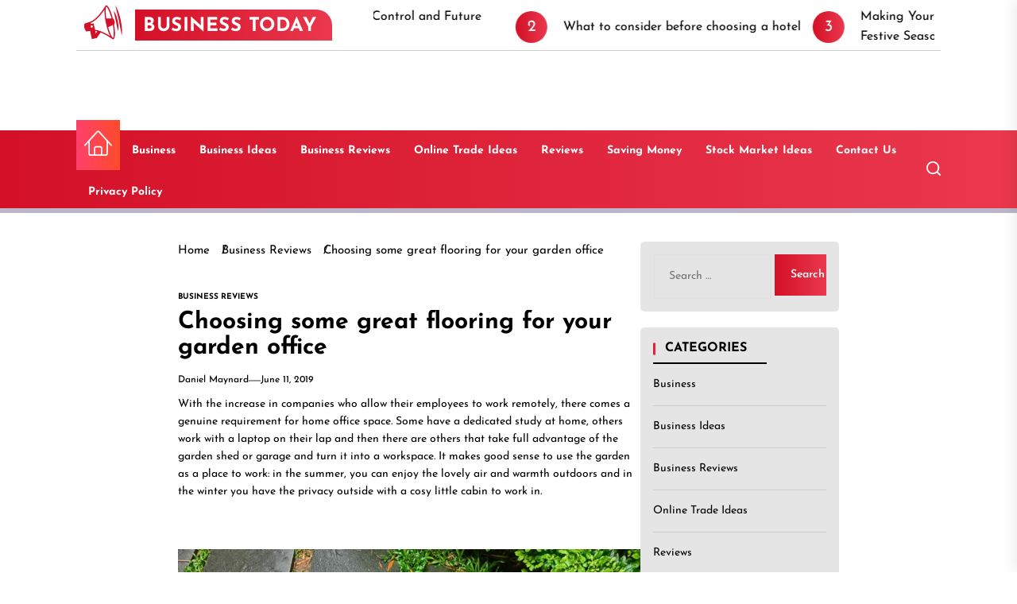

--- FILE ---
content_type: text/html; charset=UTF-8
request_url: https://yourbigbusiness.org/choosing-great-flooring-garden-office/
body_size: 175118
content:
<!DOCTYPE html>
<html class="no-js" lang="en-US">

<head>
    <meta charset="UTF-8">
    <meta name="viewport" content="width=device-width, initial-scale=1" />
    <link rel="profile" href="https://gmpg.org/xfn/11">
    <meta name='robots' content='index, follow, max-image-preview:large, max-snippet:-1, max-video-preview:-1' />

	<!-- This site is optimized with the Yoast SEO plugin v26.6 - https://yoast.com/wordpress/plugins/seo/ -->
	<title>Choosing some great flooring for your garden office - Your Business Magazine</title>
	<link rel="canonical" href="https://yourbigbusiness.org/choosing-great-flooring-garden-office/" />
	<meta property="og:locale" content="en_US" />
	<meta property="og:type" content="article" />
	<meta property="og:title" content="Choosing some great flooring for your garden office - Your Business Magazine" />
	<meta property="og:description" content="With the increase in companies who allow their employees to work remotely, there comes a genuine requirement for home office" />
	<meta property="og:url" content="https://yourbigbusiness.org/choosing-great-flooring-garden-office/" />
	<meta property="og:site_name" content="Your Business Magazine" />
	<meta property="article:published_time" content="2019-06-11T13:46:56+00:00" />
	<meta property="og:image" content="https://yourbigbusiness.org/wp-content/uploads/2019/06/Choosing-some-great-flooring-for-your-garden-office.jpg" />
	<meta property="og:image:width" content="1430" />
	<meta property="og:image:height" content="1073" />
	<meta property="og:image:type" content="image/jpeg" />
	<meta name="author" content="Daniel Maynard" />
	<meta name="twitter:card" content="summary_large_image" />
	<meta name="twitter:label1" content="Written by" />
	<meta name="twitter:data1" content="Daniel Maynard" />
	<meta name="twitter:label2" content="Est. reading time" />
	<meta name="twitter:data2" content="2 minutes" />
	<script type="application/ld+json" class="yoast-schema-graph">{"@context":"https://schema.org","@graph":[{"@type":"Article","@id":"https://yourbigbusiness.org/choosing-great-flooring-garden-office/#article","isPartOf":{"@id":"https://yourbigbusiness.org/choosing-great-flooring-garden-office/"},"author":{"name":"Daniel Maynard","@id":"https://yourbigbusiness.org/#/schema/person/0e58996ba2e191dc67f0221852f18708"},"headline":"Choosing some great flooring for your garden office","datePublished":"2019-06-11T13:46:56+00:00","mainEntityOfPage":{"@id":"https://yourbigbusiness.org/choosing-great-flooring-garden-office/"},"wordCount":448,"commentCount":0,"publisher":{"@id":"https://yourbigbusiness.org/#organization"},"image":{"@id":"https://yourbigbusiness.org/choosing-great-flooring-garden-office/#primaryimage"},"thumbnailUrl":"https://yourbigbusiness.org/wp-content/uploads/2019/06/Choosing-some-great-flooring-for-your-garden-office.jpg","articleSection":["Business Reviews"],"inLanguage":"en-US","potentialAction":[{"@type":"CommentAction","name":"Comment","target":["https://yourbigbusiness.org/choosing-great-flooring-garden-office/#respond"]}]},{"@type":"WebPage","@id":"https://yourbigbusiness.org/choosing-great-flooring-garden-office/","url":"https://yourbigbusiness.org/choosing-great-flooring-garden-office/","name":"Choosing some great flooring for your garden office - Your Business Magazine","isPartOf":{"@id":"https://yourbigbusiness.org/#website"},"primaryImageOfPage":{"@id":"https://yourbigbusiness.org/choosing-great-flooring-garden-office/#primaryimage"},"image":{"@id":"https://yourbigbusiness.org/choosing-great-flooring-garden-office/#primaryimage"},"thumbnailUrl":"https://yourbigbusiness.org/wp-content/uploads/2019/06/Choosing-some-great-flooring-for-your-garden-office.jpg","datePublished":"2019-06-11T13:46:56+00:00","breadcrumb":{"@id":"https://yourbigbusiness.org/choosing-great-flooring-garden-office/#breadcrumb"},"inLanguage":"en-US","potentialAction":[{"@type":"ReadAction","target":["https://yourbigbusiness.org/choosing-great-flooring-garden-office/"]}]},{"@type":"ImageObject","inLanguage":"en-US","@id":"https://yourbigbusiness.org/choosing-great-flooring-garden-office/#primaryimage","url":"https://yourbigbusiness.org/wp-content/uploads/2019/06/Choosing-some-great-flooring-for-your-garden-office.jpg","contentUrl":"https://yourbigbusiness.org/wp-content/uploads/2019/06/Choosing-some-great-flooring-for-your-garden-office.jpg","width":1430,"height":1073},{"@type":"BreadcrumbList","@id":"https://yourbigbusiness.org/choosing-great-flooring-garden-office/#breadcrumb","itemListElement":[{"@type":"ListItem","position":1,"name":"Home","item":"https://yourbigbusiness.org/"},{"@type":"ListItem","position":2,"name":"Choosing some great flooring for your garden office"}]},{"@type":"WebSite","@id":"https://yourbigbusiness.org/#website","url":"https://yourbigbusiness.org/","name":"Your Business Magazine","description":"Insight - Advice - Inspiration","publisher":{"@id":"https://yourbigbusiness.org/#organization"},"potentialAction":[{"@type":"SearchAction","target":{"@type":"EntryPoint","urlTemplate":"https://yourbigbusiness.org/?s={search_term_string}"},"query-input":{"@type":"PropertyValueSpecification","valueRequired":true,"valueName":"search_term_string"}}],"inLanguage":"en-US"},{"@type":"Organization","@id":"https://yourbigbusiness.org/#organization","name":"Your Business Magazine","url":"https://yourbigbusiness.org/","logo":{"@type":"ImageObject","inLanguage":"en-US","@id":"https://yourbigbusiness.org/#/schema/logo/image/","url":"https://yourbigbusiness.org/wp-content/uploads/2024/01/YBBLO.png","contentUrl":"https://yourbigbusiness.org/wp-content/uploads/2024/01/YBBLO.png","width":377,"height":60,"caption":"Your Business Magazine"},"image":{"@id":"https://yourbigbusiness.org/#/schema/logo/image/"}},{"@type":"Person","@id":"https://yourbigbusiness.org/#/schema/person/0e58996ba2e191dc67f0221852f18708","name":"Daniel Maynard","image":{"@type":"ImageObject","inLanguage":"en-US","@id":"https://yourbigbusiness.org/#/schema/person/image/","url":"https://secure.gravatar.com/avatar/513de7094694ca66da229caafd298ce84d12b4062d98b525565d959548ca7b0e?s=96&d=mm&r=g","contentUrl":"https://secure.gravatar.com/avatar/513de7094694ca66da229caafd298ce84d12b4062d98b525565d959548ca7b0e?s=96&d=mm&r=g","caption":"Daniel Maynard"},"url":"https://yourbigbusiness.org/author/sagar/"}]}</script>
	<!-- / Yoast SEO plugin. -->


<link rel='dns-prefetch' href='//www.googletagmanager.com' />
<link href='https://fonts.gstatic.com' crossorigin rel='preconnect' />
<link rel="alternate" type="application/rss+xml" title="Your Business Magazine &raquo; Feed" href="https://yourbigbusiness.org/feed/" />
<link rel="alternate" type="application/rss+xml" title="Your Business Magazine &raquo; Comments Feed" href="https://yourbigbusiness.org/comments/feed/" />
<link rel="alternate" type="application/rss+xml" title="Your Business Magazine &raquo; Choosing some great flooring for your garden office Comments Feed" href="https://yourbigbusiness.org/choosing-great-flooring-garden-office/feed/" />
<link rel="alternate" title="oEmbed (JSON)" type="application/json+oembed" href="https://yourbigbusiness.org/wp-json/oembed/1.0/embed?url=https%3A%2F%2Fyourbigbusiness.org%2Fchoosing-great-flooring-garden-office%2F" />
<link rel="alternate" title="oEmbed (XML)" type="text/xml+oembed" href="https://yourbigbusiness.org/wp-json/oembed/1.0/embed?url=https%3A%2F%2Fyourbigbusiness.org%2Fchoosing-great-flooring-garden-office%2F&#038;format=xml" />
<style id='wp-img-auto-sizes-contain-inline-css'>
img:is([sizes=auto i],[sizes^="auto," i]){contain-intrinsic-size:3000px 1500px}
/*# sourceURL=wp-img-auto-sizes-contain-inline-css */
</style>
<style id='wp-emoji-styles-inline-css'>

	img.wp-smiley, img.emoji {
		display: inline !important;
		border: none !important;
		box-shadow: none !important;
		height: 1em !important;
		width: 1em !important;
		margin: 0 0.07em !important;
		vertical-align: -0.1em !important;
		background: none !important;
		padding: 0 !important;
	}
/*# sourceURL=wp-emoji-styles-inline-css */
</style>
<style id='wp-block-library-inline-css'>
:root{--wp-block-synced-color:#7a00df;--wp-block-synced-color--rgb:122,0,223;--wp-bound-block-color:var(--wp-block-synced-color);--wp-editor-canvas-background:#ddd;--wp-admin-theme-color:#007cba;--wp-admin-theme-color--rgb:0,124,186;--wp-admin-theme-color-darker-10:#006ba1;--wp-admin-theme-color-darker-10--rgb:0,107,160.5;--wp-admin-theme-color-darker-20:#005a87;--wp-admin-theme-color-darker-20--rgb:0,90,135;--wp-admin-border-width-focus:2px}@media (min-resolution:192dpi){:root{--wp-admin-border-width-focus:1.5px}}.wp-element-button{cursor:pointer}:root .has-very-light-gray-background-color{background-color:#eee}:root .has-very-dark-gray-background-color{background-color:#313131}:root .has-very-light-gray-color{color:#eee}:root .has-very-dark-gray-color{color:#313131}:root .has-vivid-green-cyan-to-vivid-cyan-blue-gradient-background{background:linear-gradient(135deg,#00d084,#0693e3)}:root .has-purple-crush-gradient-background{background:linear-gradient(135deg,#34e2e4,#4721fb 50%,#ab1dfe)}:root .has-hazy-dawn-gradient-background{background:linear-gradient(135deg,#faaca8,#dad0ec)}:root .has-subdued-olive-gradient-background{background:linear-gradient(135deg,#fafae1,#67a671)}:root .has-atomic-cream-gradient-background{background:linear-gradient(135deg,#fdd79a,#004a59)}:root .has-nightshade-gradient-background{background:linear-gradient(135deg,#330968,#31cdcf)}:root .has-midnight-gradient-background{background:linear-gradient(135deg,#020381,#2874fc)}:root{--wp--preset--font-size--normal:16px;--wp--preset--font-size--huge:42px}.has-regular-font-size{font-size:1em}.has-larger-font-size{font-size:2.625em}.has-normal-font-size{font-size:var(--wp--preset--font-size--normal)}.has-huge-font-size{font-size:var(--wp--preset--font-size--huge)}.has-text-align-center{text-align:center}.has-text-align-left{text-align:left}.has-text-align-right{text-align:right}.has-fit-text{white-space:nowrap!important}#end-resizable-editor-section{display:none}.aligncenter{clear:both}.items-justified-left{justify-content:flex-start}.items-justified-center{justify-content:center}.items-justified-right{justify-content:flex-end}.items-justified-space-between{justify-content:space-between}.screen-reader-text{border:0;clip-path:inset(50%);height:1px;margin:-1px;overflow:hidden;padding:0;position:absolute;width:1px;word-wrap:normal!important}.screen-reader-text:focus{background-color:#ddd;clip-path:none;color:#444;display:block;font-size:1em;height:auto;left:5px;line-height:normal;padding:15px 23px 14px;text-decoration:none;top:5px;width:auto;z-index:100000}html :where(.has-border-color){border-style:solid}html :where([style*=border-top-color]){border-top-style:solid}html :where([style*=border-right-color]){border-right-style:solid}html :where([style*=border-bottom-color]){border-bottom-style:solid}html :where([style*=border-left-color]){border-left-style:solid}html :where([style*=border-width]){border-style:solid}html :where([style*=border-top-width]){border-top-style:solid}html :where([style*=border-right-width]){border-right-style:solid}html :where([style*=border-bottom-width]){border-bottom-style:solid}html :where([style*=border-left-width]){border-left-style:solid}html :where(img[class*=wp-image-]){height:auto;max-width:100%}:where(figure){margin:0 0 1em}html :where(.is-position-sticky){--wp-admin--admin-bar--position-offset:var(--wp-admin--admin-bar--height,0px)}@media screen and (max-width:600px){html :where(.is-position-sticky){--wp-admin--admin-bar--position-offset:0px}}

/*# sourceURL=wp-block-library-inline-css */
</style><style id='global-styles-inline-css'>
:root{--wp--preset--aspect-ratio--square: 1;--wp--preset--aspect-ratio--4-3: 4/3;--wp--preset--aspect-ratio--3-4: 3/4;--wp--preset--aspect-ratio--3-2: 3/2;--wp--preset--aspect-ratio--2-3: 2/3;--wp--preset--aspect-ratio--16-9: 16/9;--wp--preset--aspect-ratio--9-16: 9/16;--wp--preset--color--black: #000000;--wp--preset--color--cyan-bluish-gray: #abb8c3;--wp--preset--color--white: #ffffff;--wp--preset--color--pale-pink: #f78da7;--wp--preset--color--vivid-red: #cf2e2e;--wp--preset--color--luminous-vivid-orange: #ff6900;--wp--preset--color--luminous-vivid-amber: #fcb900;--wp--preset--color--light-green-cyan: #7bdcb5;--wp--preset--color--vivid-green-cyan: #00d084;--wp--preset--color--pale-cyan-blue: #8ed1fc;--wp--preset--color--vivid-cyan-blue: #0693e3;--wp--preset--color--vivid-purple: #9b51e0;--wp--preset--gradient--vivid-cyan-blue-to-vivid-purple: linear-gradient(135deg,rgb(6,147,227) 0%,rgb(155,81,224) 100%);--wp--preset--gradient--light-green-cyan-to-vivid-green-cyan: linear-gradient(135deg,rgb(122,220,180) 0%,rgb(0,208,130) 100%);--wp--preset--gradient--luminous-vivid-amber-to-luminous-vivid-orange: linear-gradient(135deg,rgb(252,185,0) 0%,rgb(255,105,0) 100%);--wp--preset--gradient--luminous-vivid-orange-to-vivid-red: linear-gradient(135deg,rgb(255,105,0) 0%,rgb(207,46,46) 100%);--wp--preset--gradient--very-light-gray-to-cyan-bluish-gray: linear-gradient(135deg,rgb(238,238,238) 0%,rgb(169,184,195) 100%);--wp--preset--gradient--cool-to-warm-spectrum: linear-gradient(135deg,rgb(74,234,220) 0%,rgb(151,120,209) 20%,rgb(207,42,186) 40%,rgb(238,44,130) 60%,rgb(251,105,98) 80%,rgb(254,248,76) 100%);--wp--preset--gradient--blush-light-purple: linear-gradient(135deg,rgb(255,206,236) 0%,rgb(152,150,240) 100%);--wp--preset--gradient--blush-bordeaux: linear-gradient(135deg,rgb(254,205,165) 0%,rgb(254,45,45) 50%,rgb(107,0,62) 100%);--wp--preset--gradient--luminous-dusk: linear-gradient(135deg,rgb(255,203,112) 0%,rgb(199,81,192) 50%,rgb(65,88,208) 100%);--wp--preset--gradient--pale-ocean: linear-gradient(135deg,rgb(255,245,203) 0%,rgb(182,227,212) 50%,rgb(51,167,181) 100%);--wp--preset--gradient--electric-grass: linear-gradient(135deg,rgb(202,248,128) 0%,rgb(113,206,126) 100%);--wp--preset--gradient--midnight: linear-gradient(135deg,rgb(2,3,129) 0%,rgb(40,116,252) 100%);--wp--preset--font-size--small: 13px;--wp--preset--font-size--medium: 20px;--wp--preset--font-size--large: 36px;--wp--preset--font-size--x-large: 42px;--wp--preset--spacing--20: 0.44rem;--wp--preset--spacing--30: 0.67rem;--wp--preset--spacing--40: 1rem;--wp--preset--spacing--50: 1.5rem;--wp--preset--spacing--60: 2.25rem;--wp--preset--spacing--70: 3.38rem;--wp--preset--spacing--80: 5.06rem;--wp--preset--shadow--natural: 6px 6px 9px rgba(0, 0, 0, 0.2);--wp--preset--shadow--deep: 12px 12px 50px rgba(0, 0, 0, 0.4);--wp--preset--shadow--sharp: 6px 6px 0px rgba(0, 0, 0, 0.2);--wp--preset--shadow--outlined: 6px 6px 0px -3px rgb(255, 255, 255), 6px 6px rgb(0, 0, 0);--wp--preset--shadow--crisp: 6px 6px 0px rgb(0, 0, 0);}:where(.is-layout-flex){gap: 0.5em;}:where(.is-layout-grid){gap: 0.5em;}body .is-layout-flex{display: flex;}.is-layout-flex{flex-wrap: wrap;align-items: center;}.is-layout-flex > :is(*, div){margin: 0;}body .is-layout-grid{display: grid;}.is-layout-grid > :is(*, div){margin: 0;}:where(.wp-block-columns.is-layout-flex){gap: 2em;}:where(.wp-block-columns.is-layout-grid){gap: 2em;}:where(.wp-block-post-template.is-layout-flex){gap: 1.25em;}:where(.wp-block-post-template.is-layout-grid){gap: 1.25em;}.has-black-color{color: var(--wp--preset--color--black) !important;}.has-cyan-bluish-gray-color{color: var(--wp--preset--color--cyan-bluish-gray) !important;}.has-white-color{color: var(--wp--preset--color--white) !important;}.has-pale-pink-color{color: var(--wp--preset--color--pale-pink) !important;}.has-vivid-red-color{color: var(--wp--preset--color--vivid-red) !important;}.has-luminous-vivid-orange-color{color: var(--wp--preset--color--luminous-vivid-orange) !important;}.has-luminous-vivid-amber-color{color: var(--wp--preset--color--luminous-vivid-amber) !important;}.has-light-green-cyan-color{color: var(--wp--preset--color--light-green-cyan) !important;}.has-vivid-green-cyan-color{color: var(--wp--preset--color--vivid-green-cyan) !important;}.has-pale-cyan-blue-color{color: var(--wp--preset--color--pale-cyan-blue) !important;}.has-vivid-cyan-blue-color{color: var(--wp--preset--color--vivid-cyan-blue) !important;}.has-vivid-purple-color{color: var(--wp--preset--color--vivid-purple) !important;}.has-black-background-color{background-color: var(--wp--preset--color--black) !important;}.has-cyan-bluish-gray-background-color{background-color: var(--wp--preset--color--cyan-bluish-gray) !important;}.has-white-background-color{background-color: var(--wp--preset--color--white) !important;}.has-pale-pink-background-color{background-color: var(--wp--preset--color--pale-pink) !important;}.has-vivid-red-background-color{background-color: var(--wp--preset--color--vivid-red) !important;}.has-luminous-vivid-orange-background-color{background-color: var(--wp--preset--color--luminous-vivid-orange) !important;}.has-luminous-vivid-amber-background-color{background-color: var(--wp--preset--color--luminous-vivid-amber) !important;}.has-light-green-cyan-background-color{background-color: var(--wp--preset--color--light-green-cyan) !important;}.has-vivid-green-cyan-background-color{background-color: var(--wp--preset--color--vivid-green-cyan) !important;}.has-pale-cyan-blue-background-color{background-color: var(--wp--preset--color--pale-cyan-blue) !important;}.has-vivid-cyan-blue-background-color{background-color: var(--wp--preset--color--vivid-cyan-blue) !important;}.has-vivid-purple-background-color{background-color: var(--wp--preset--color--vivid-purple) !important;}.has-black-border-color{border-color: var(--wp--preset--color--black) !important;}.has-cyan-bluish-gray-border-color{border-color: var(--wp--preset--color--cyan-bluish-gray) !important;}.has-white-border-color{border-color: var(--wp--preset--color--white) !important;}.has-pale-pink-border-color{border-color: var(--wp--preset--color--pale-pink) !important;}.has-vivid-red-border-color{border-color: var(--wp--preset--color--vivid-red) !important;}.has-luminous-vivid-orange-border-color{border-color: var(--wp--preset--color--luminous-vivid-orange) !important;}.has-luminous-vivid-amber-border-color{border-color: var(--wp--preset--color--luminous-vivid-amber) !important;}.has-light-green-cyan-border-color{border-color: var(--wp--preset--color--light-green-cyan) !important;}.has-vivid-green-cyan-border-color{border-color: var(--wp--preset--color--vivid-green-cyan) !important;}.has-pale-cyan-blue-border-color{border-color: var(--wp--preset--color--pale-cyan-blue) !important;}.has-vivid-cyan-blue-border-color{border-color: var(--wp--preset--color--vivid-cyan-blue) !important;}.has-vivid-purple-border-color{border-color: var(--wp--preset--color--vivid-purple) !important;}.has-vivid-cyan-blue-to-vivid-purple-gradient-background{background: var(--wp--preset--gradient--vivid-cyan-blue-to-vivid-purple) !important;}.has-light-green-cyan-to-vivid-green-cyan-gradient-background{background: var(--wp--preset--gradient--light-green-cyan-to-vivid-green-cyan) !important;}.has-luminous-vivid-amber-to-luminous-vivid-orange-gradient-background{background: var(--wp--preset--gradient--luminous-vivid-amber-to-luminous-vivid-orange) !important;}.has-luminous-vivid-orange-to-vivid-red-gradient-background{background: var(--wp--preset--gradient--luminous-vivid-orange-to-vivid-red) !important;}.has-very-light-gray-to-cyan-bluish-gray-gradient-background{background: var(--wp--preset--gradient--very-light-gray-to-cyan-bluish-gray) !important;}.has-cool-to-warm-spectrum-gradient-background{background: var(--wp--preset--gradient--cool-to-warm-spectrum) !important;}.has-blush-light-purple-gradient-background{background: var(--wp--preset--gradient--blush-light-purple) !important;}.has-blush-bordeaux-gradient-background{background: var(--wp--preset--gradient--blush-bordeaux) !important;}.has-luminous-dusk-gradient-background{background: var(--wp--preset--gradient--luminous-dusk) !important;}.has-pale-ocean-gradient-background{background: var(--wp--preset--gradient--pale-ocean) !important;}.has-electric-grass-gradient-background{background: var(--wp--preset--gradient--electric-grass) !important;}.has-midnight-gradient-background{background: var(--wp--preset--gradient--midnight) !important;}.has-small-font-size{font-size: var(--wp--preset--font-size--small) !important;}.has-medium-font-size{font-size: var(--wp--preset--font-size--medium) !important;}.has-large-font-size{font-size: var(--wp--preset--font-size--large) !important;}.has-x-large-font-size{font-size: var(--wp--preset--font-size--x-large) !important;}
/*# sourceURL=global-styles-inline-css */
</style>

<style id='classic-theme-styles-inline-css'>
/*! This file is auto-generated */
.wp-block-button__link{color:#fff;background-color:#32373c;border-radius:9999px;box-shadow:none;text-decoration:none;padding:calc(.667em + 2px) calc(1.333em + 2px);font-size:1.125em}.wp-block-file__button{background:#32373c;color:#fff;text-decoration:none}
/*# sourceURL=/wp-includes/css/classic-themes.min.css */
</style>
<link data-minify="1" rel='stylesheet' id='contact-form-7-css' href='https://yourbigbusiness.org/wp-content/cache/min/1/wp-content/plugins/contact-form-7/includes/css/styles-e4bf33db39e893fc0bb24f44bc36e0fa.css' media='all' />
<link rel='stylesheet' id='ez-toc-css' href='https://yourbigbusiness.org/wp-content/plugins/easy-table-of-contents/assets/css/screen.min.css?ver=2.0.79.2' media='all' />
<style id='ez-toc-inline-css'>
div#ez-toc-container .ez-toc-title {font-size: 120%;}div#ez-toc-container .ez-toc-title {font-weight: 500;}div#ez-toc-container ul li , div#ez-toc-container ul li a {font-size: 95%;}div#ez-toc-container ul li , div#ez-toc-container ul li a {font-weight: 500;}div#ez-toc-container nav ul ul li {font-size: 90%;}.ez-toc-box-title {font-weight: bold; margin-bottom: 10px; text-align: center; text-transform: uppercase; letter-spacing: 1px; color: #666; padding-bottom: 5px;position:absolute;top:-4%;left:5%;background-color: inherit;transition: top 0.3s ease;}.ez-toc-box-title.toc-closed {top:-25%;}
.ez-toc-container-direction {direction: ltr;}.ez-toc-counter ul{counter-reset: item ;}.ez-toc-counter nav ul li a::before {content: counters(item, '.', decimal) '. ';display: inline-block;counter-increment: item;flex-grow: 0;flex-shrink: 0;margin-right: .2em; float: left; }.ez-toc-widget-direction {direction: ltr;}.ez-toc-widget-container ul{counter-reset: item ;}.ez-toc-widget-container nav ul li a::before {content: counters(item, '.', decimal) '. ';display: inline-block;counter-increment: item;flex-grow: 0;flex-shrink: 0;margin-right: .2em; float: left; }
/*# sourceURL=ez-toc-inline-css */
</style>
<link data-minify="1" rel='stylesheet' id='motu-google-fonts-css' href='https://yourbigbusiness.org/wp-content/cache/min/1/wp-content/fonts/3841c9cd2d89b9ae05e09b14f466dafc-f96dc5108e1daf8a0e22c9a105b456f6.css' media='all' />
<link data-minify="1" rel='stylesheet' id='magnific-popup-css' href='https://yourbigbusiness.org/wp-content/cache/min/1/wp-content/themes/motu/assets/lib/magnific-popup/magnific-popup-53429f7bee518602dd54a9ad55c9849b.css' media='all' />
<link rel='stylesheet' id='slick-css' href='https://yourbigbusiness.org/wp-content/themes/motu/assets/lib/slick/css/slick.min.css?ver=6.9' media='all' />
<link data-minify="1" rel='stylesheet' id='motu-style-css' href='https://yourbigbusiness.org/wp-content/cache/min/1/wp-content/themes/motu/style-3bdb5cbb9794970780732af640dbb4ad.css' media='all' />
<link data-minify="1" rel='stylesheet' id='recent-posts-widget-with-thumbnails-public-style-css' href='https://yourbigbusiness.org/wp-content/cache/min/1/wp-content/plugins/recent-posts-widget-with-thumbnails/public-1390c130f8a3b3824ad39f4a7064fe47.css' media='all' />
<script src="https://yourbigbusiness.org/wp-includes/js/jquery/jquery.min.js?ver=3.7.1" id="jquery-core-js"></script>
<script src="https://yourbigbusiness.org/wp-includes/js/jquery/jquery-migrate.min.js?ver=3.4.1" id="jquery-migrate-js"></script>

<!-- Google tag (gtag.js) snippet added by Site Kit -->
<!-- Google Analytics snippet added by Site Kit -->
<script data-rocketlazyloadscript='https://www.googletagmanager.com/gtag/js?id=GT-NNQWJPM'  id="google_gtagjs-js" async></script>
<script data-rocketlazyloadscript='[data-uri]' id="google_gtagjs-js-after"></script>
<link rel="https://api.w.org/" href="https://yourbigbusiness.org/wp-json/" /><link rel="alternate" title="JSON" type="application/json" href="https://yourbigbusiness.org/wp-json/wp/v2/posts/1734" /><link rel="EditURI" type="application/rsd+xml" title="RSD" href="https://yourbigbusiness.org/xmlrpc.php?rsd" />
<meta name="generator" content="WordPress 6.9" />
<link rel='shortlink' href='https://yourbigbusiness.org/?p=1734' />
<meta name="generator" content="Site Kit by Google 1.168.0" />          <style>
          .has-post-thumbnail img.wp-post-image, 
          .attachment-twentyseventeen-featured-image.wp-post-image { display: none !important; }          
          </style><meta name="description" content="Elevate your financial future with expert insights on business and investing. Unlock opportunities, strategies, and trends for success"/>
<meta name="google-site-verification" content="NnSBZlKfEWMp25kizAS26ZwmuK617iy3BcmBKMZN-Qc" />
<script data-rocketlazyloadscript='https://pagead2.googlesyndication.com/pagead/js/adsbygoogle.js?client=ca-pub-0124197621847357' async 
     crossorigin="anonymous"></script>
<meta name="google-adsense-account" content="ca-pub-0124197621847357">
<meta name="msvalidate.01" content="741E566297473BBCA80868492F08406B" />
<meta name="publisuites-verify-code" content="aHR0cHM6Ly95b3VyYmlnYnVzaW5lc3Mub3Jn" />
		<script>document.documentElement.className = document.documentElement.className.replace( 'no-js', 'js' );</script>
	
		<style type="text/css">
	    .header-titles .custom-logo-name,
    .site-description {
        display: none;
        position: absolute;
        clip: rect(1px, 1px, 1px, 1px);
    }
		</style>
	<style id="custom-background-css">
body.custom-background { background-color: #ffffff; }
</style>
	<link rel="icon" href="https://yourbigbusiness.org/wp-content/uploads/2023/10/YBBTF.png" sizes="32x32" />
<link rel="icon" href="https://yourbigbusiness.org/wp-content/uploads/2023/10/YBBTF.png" sizes="192x192" />
<link rel="apple-touch-icon" href="https://yourbigbusiness.org/wp-content/uploads/2023/10/YBBTF.png" />
<meta name="msapplication-TileImage" content="https://yourbigbusiness.org/wp-content/uploads/2023/10/YBBTF.png" />
<style type='text/css' media='all'>
    
    .site-logo .custom-logo-link{
    max-width:  300px;
    }

    </style>		<style id="wp-custom-css">
			.header-mainbar {
    min-height: 10rem;
}		</style>
		<noscript><style id="rocket-lazyload-nojs-css">.rll-youtube-player, [data-lazy-src]{display:none !important;}</style></noscript></head>

<body data-rsssl=1 class="wp-singular post-template-default single single-post postid-1734 single-format-standard custom-background wp-embed-responsive wp-theme-motu has-sidebar right-sidebar twp-single-default">



<div id="page" class="hfeed site">
    <a class="skip-link screen-reader-text" href="#content">Skip to the content</a>
    <!-- trending news -->
<div class="header-news-ticker hidden-sm-element">
    <div class="wrapper wrapper-big">
        <div class="wrapper-inner">
            <div class="column column-12">
                
            <div class="theme-ticker-area">
                
                                    <div class="theme-ticker-components theme-ticker-left">

                        <div class="theme-ticker-icon">
                            <svg xmlns="http://www.w3.org/2000/svg" width="1em" height="1em" preserveAspectRatio="xMidYMid meet" viewBox="0 0 64 64"><path fill="currentColor" d="M54.014 32.004c-.035 5.582-.273 11.222.164 16.798c2.234-5.416 2.826-11.154 2.895-16.783c-.102-5.642-.662-11.371-2.895-16.802c-.401 5.577-.199 11.206-.164 16.787M62 32.02c-.131-8.449-.871-16.953-3.578-25.197c.045 8.553.551 17.099.514 25.654c-.035 8.242-.494 16.482-.514 24.72C61.139 48.963 61.869 40.463 62 32.02m-11.792-4.875l-.138-.03C49.552 13.98 46.978 4 43.883 4c-.596 0-1.171.377-1.718 1.067c-1.188 1.322-16.44 18.026-29.503 19.641c-1.529.189-2.99.346-4.346.459c-1.578.133-3.014.207-4.252.207c0 0-2.064 3.212-2.064 6.648c0 3.441 2.068 6.648 2.068 6.648c1.238 0 2.676.074 4.254.205c.575.049 1.177.109 1.787.172v13.402h8.082l7.938-7.416c8.864 5.846 16.087 13.992 16.087 13.992v-.027c.531.648 1.09 1.002 1.667 1.002c3.095 0 5.669-9.98 6.188-23.115l.138-.029c.843 0 1.528-2.176 1.528-4.855c-.001-2.682-.686-4.856-1.529-4.856M43.883 6.098c1.429 1.257 3.646 8.565 4.171 20.574l-8.242-1.809c.656-10.926 2.715-17.574 4.071-18.765M14.15 34.566c-.912 0-1.654-.883-1.654-1.968c0-1.088.742-1.97 1.654-1.97c.914 0 1.652.882 1.652 1.97c.001 1.086-.738 1.968-1.652 1.968m4.041 10.33v-4.092c.989.387 1.979.832 2.961 1.326l-2.961 2.766m0-6.222V28.241h-4.664c.17-.617.362-1.201.561-1.729c9.87-1.811 20.355-10.882 25.833-16.244c-1.417 5.133-2.323 12.959-2.323 21.732c0 8.798.911 16.644 2.337 21.777c-4.709-4.609-13.163-11.994-21.744-15.103m25.692 19.228c-1.355-1.191-3.415-7.84-4.071-18.766l8.242-1.809c-.525 12.009-2.742 19.318-4.171 20.575"/></svg>
                        </div>
                        
                        <div class="ticker-left-desc">
                            <div class="theme-ticker-title">
                                Business Today    
                            </div>
                            <!-- date/time -->
                            <div class="header-item header-item-left">
                                
                                
                                
                            </div>
                            <!-- end date/time -->
                        </div>

                    </div>
                
                               
                      <div class="theme-ticker-component theme-ticker-right">
                          <div class="ticker-slides" dir="ltr">
                            <div class="marquee theme-ticker-slides theme-ticker-slides-left" data-direction="left">
                                                                          <a class="ticker-slides-item" href="https://yourbigbusiness.org/challenges-in-rodent-control-and-future-directions/" tabindex="0" rel="bookmark" title="Challenges in Rodent Control and Future Directions">

                                          <div class="theme-ticker-index">
                                              1                                          </div>

                                          <span class="ticker-title">Challenges in Rodent Control and Future Directions</span>
                                          </a>
                                                                                <a class="ticker-slides-item" href="https://yourbigbusiness.org/categories/reviews/what-to-consider-before-choosing-a-hotel/" tabindex="0" rel="bookmark" title="What to consider before choosing a hotel">

                                          <div class="theme-ticker-index">
                                              2                                          </div>

                                          <span class="ticker-title">What to consider before choosing a hotel</span>
                                          </a>
                                                                                <a class="ticker-slides-item" href="https://yourbigbusiness.org/categories/reviews/making-your-home-look-beautiful-over-the-festive-season/" tabindex="0" rel="bookmark" title="Making Your Home Look Beautiful Over the Festive Season">

                                          <div class="theme-ticker-index">
                                              3                                          </div>

                                          <span class="ticker-title">Making Your Home Look Beautiful Over the Festive Season</span>
                                          </a>
                                                                                <a class="ticker-slides-item" href="https://yourbigbusiness.org/commerce-use-cases-catalogs-payments-carousels-and-ctas/" tabindex="0" rel="bookmark" title="Commerce Use Cases: Catalogs, Payments, Carousels, and CTAs">

                                          <div class="theme-ticker-index">
                                              4                                          </div>

                                          <span class="ticker-title">Commerce Use Cases: Catalogs, Payments, Carousels, and CTAs</span>
                                          </a>
                                                                                <a class="ticker-slides-item" href="https://yourbigbusiness.org/categories/reviews/are-these-things-dating-your-kitchen/" tabindex="0" rel="bookmark" title="Are These Things Dating Your Kitchen?">

                                          <div class="theme-ticker-index">
                                              5                                          </div>

                                          <span class="ticker-title">Are These Things Dating Your Kitchen?</span>
                                          </a>
                                                                    </div>
                          </div>
                      </div>
                         


            </div>

                    </div>
        </div>
    </div>
</div>


<header id="site-header" class="theme-header "
    role="banner">

    <div class="header-mainbar  "
        >


        <div class="wrapper header-wrapper wrapper-big">
            <div class="header-item header-item-left">
                <div class="header-titles">
                    <div class="site-title"><a href="https://yourbigbusiness.org/" class="custom-logo-name">Your Business Magazine</a></div><div class="site-description"><span>Insight - Advice - Inspiration</span></div><!-- .site-description -->                </div>
            </div>

                    </div>
    </div>
    <div id="twp-header-navbar" class="header-navbar">
        <div class="wrapper header-wrapper wrapper-big">
            <div class="header-item header-item-left">

                <div class="header-navigation-wrapper">
                    <div class="site-navigation">
                        <nav class="primary-menu-wrapper" aria-label="Horizontal"
                            role="navigation">
                            <ul class="primary-menu theme-menu">
                                <li class="brand-home"><a title="Home" href="https://yourbigbusiness.org"><span><svg class="svg-icon" aria-hidden="true" role="img" focusable="false" xmlns="http://www.w3.org/2000/svg" width="20" height="20" viewBox="0 0 20 20"><path fill="currentColor" d="M19.871 12.165l-8.829-9.758c-0.274-0.303-0.644-0.47-1.042-0.47-0 0 0 0 0 0-0.397 0-0.767 0.167-1.042 0.47l-8.829 9.758c-0.185 0.205-0.169 0.521 0.035 0.706 0.096 0.087 0.216 0.129 0.335 0.129 0.136 0 0.272-0.055 0.371-0.165l2.129-2.353v8.018c0 0.827 0.673 1.5 1.5 1.5h11c0.827 0 1.5-0.673 1.5-1.5v-8.018l2.129 2.353c0.185 0.205 0.501 0.221 0.706 0.035s0.221-0.501 0.035-0.706zM12 19h-4v-4.5c0-0.276 0.224-0.5 0.5-0.5h3c0.276 0 0.5 0.224 0.5 0.5v4.5zM16 18.5c0 0.276-0.224 0.5-0.5 0.5h-2.5v-4.5c0-0.827-0.673-1.5-1.5-1.5h-3c-0.827 0-1.5 0.673-1.5 1.5v4.5h-2.5c-0.276 0-0.5-0.224-0.5-0.5v-9.123l5.7-6.3c0.082-0.091 0.189-0.141 0.3-0.141s0.218 0.050 0.3 0.141l5.7 6.3v9.123z"></path></svg></span></a></li><li id=menu-item-1219 class="menu-item menu-item-type-taxonomy menu-item-object-category menu-item-1219"><a href="https://yourbigbusiness.org/category/business/">Business</a></li><li id=menu-item-1220 class="menu-item menu-item-type-taxonomy menu-item-object-category menu-item-1220"><a href="https://yourbigbusiness.org/category/business-ideas/">Business Ideas</a></li><li id=menu-item-1221 class="menu-item menu-item-type-taxonomy menu-item-object-category current-post-ancestor current-menu-parent current-post-parent menu-item-1221"><a href="https://yourbigbusiness.org/category/business-reviews/">Business Reviews</a></li><li id=menu-item-1222 class="menu-item menu-item-type-taxonomy menu-item-object-category menu-item-1222"><a href="https://yourbigbusiness.org/category/online-trade-ideas/">Online Trade Ideas</a></li><li id=menu-item-3393 class="menu-item menu-item-type-taxonomy menu-item-object-category menu-item-3393"><a href="https://yourbigbusiness.org/category/reviews/">Reviews</a></li><li id=menu-item-1223 class="menu-item menu-item-type-taxonomy menu-item-object-category menu-item-1223"><a href="https://yourbigbusiness.org/category/saving-money/">Saving Money</a></li><li id=menu-item-1224 class="menu-item menu-item-type-taxonomy menu-item-object-category menu-item-1224"><a href="https://yourbigbusiness.org/category/stock-market-ideas/">Stock Market Ideas</a></li><li id=menu-item-15 class="menu-item menu-item-type-post_type menu-item-object-page menu-item-15"><a href="https://yourbigbusiness.org/contact-us/">Contact Us</a></li><li id=menu-item-3394 class="menu-item menu-item-type-post_type menu-item-object-page menu-item-privacy-policy menu-item-3394"><a href="https://yourbigbusiness.org/privacy-policy/">Privacy Policy</a></li>                            </ul>
                        </nav>
                    </div>
                </div>

            </div>

            <div class="header-item header-item-right">
                        <div class="navbar-controls hide-no-js">

            <button type="button" class="navbar-control navbar-control-search">
                <span class="navbar-control-trigger" tabindex="-1"><svg class="svg-icon" aria-hidden="true" role="img" focusable="false" xmlns="http://www.w3.org/2000/svg" width="18" height="18" viewBox="0 0 20 20"><path fill="currentColor" d="M1148.0319,95.6176858 L1151.70711,99.2928932 C1152.09763,99.6834175 1152.09763,100.316582 1151.70711,100.707107 C1151.31658,101.097631 1150.68342,101.097631 1150.29289,100.707107 L1146.61769,97.0318993 C1145.07801,98.2635271 1143.12501,99 1141,99 C1136.02944,99 1132,94.9705627 1132,90 C1132,85.0294372 1136.02944,81 1141,81 C1145.97056,81 1150,85.0294372 1150,90 C1150,92.1250137 1149.26353,94.078015 1148.0319,95.6176858 Z M1146.04139,94.8563911 C1147.25418,93.5976949 1148,91.8859456 1148,90 C1148,86.1340067 1144.86599,83 1141,83 C1137.13401,83 1134,86.1340067 1134,90 C1134,93.8659933 1137.13401,97 1141,97 C1142.88595,97 1144.59769,96.2541764 1145.85639,95.0413859 C1145.88271,95.0071586 1145.91154,94.9742441 1145.94289,94.9428932 C1145.97424,94.9115423 1146.00716,94.8827083 1146.04139,94.8563911 Z" transform="translate(-1132 -81)" /></svg></span>
            </button>

            <button type="button" class="navbar-control navbar-control-offcanvas">
                <span class="navbar-control-trigger" tabindex="-1"><svg class="svg-icon" aria-hidden="true" role="img" focusable="false" xmlns="http://www.w3.org/2000/svg" width="20" height="20" viewBox="0 0 20 20"><path fill="currentColor" d="M1 3v2h18V3zm0 8h18V9H1zm0 6h18v-2H1z" /></svg></span>
            </button>

        </div>
                        </div>
        </div>
        <div class="progress-bar"></div>
        
            <div class="trending-news-main-wrap">
               <div class="wrapper">
                    <div class="column-row">

                        <a href="javascript:void(0)" class="motu-skip-link-start"></a>

                        <div class="column column-12">
                            <button type="button" id="trending-collapse">
                                <svg class="svg-icon" aria-hidden="true" role="img" focusable="false" xmlns="http://www.w3.org/2000/svg" width="16" height="16" viewBox="0 0 16 16"><polygon fill="currentColor" fill-rule="evenodd" points="6.852 7.649 .399 1.195 1.445 .149 7.899 6.602 14.352 .149 15.399 1.195 8.945 7.649 15.399 14.102 14.352 15.149 7.899 8.695 1.445 15.149 .399 14.102" /></svg>                            </button>
                        </div>

                                                    <div class="column column-4 column-sm-6 column-xs-12">

                                <article id="theme-post-5179" class="news-article mb-20 post-5179 post type-post status-publish format-standard has-post-thumbnail hentry category-business">
                                    <div class="column-row column-row-small">

                                        
                                            <div class="column column-4">

                                                <div class="data-bg data-bg-thumbnail" data-background="https://yourbigbusiness.org/wp-content/uploads/2025/12/Rodent-Control-150x150.jpg">

                                                                                                        <a class="img-link" href="https://yourbigbusiness.org/challenges-in-rodent-control-and-future-directions/" aria-label="Challenges in Rodent Control and Future Directions" tabindex="0"></a>
                                        
                                                </div>


                                            </div>

                                        
                                        <div class="column column-8">
                                            <div class="article-content">

                                                <h3 class="entry-title entry-title-small">
                                                    <a href="https://yourbigbusiness.org/challenges-in-rodent-control-and-future-directions/" tabindex="0" rel="bookmark" title="Challenges in Rodent Control and Future Directions">Challenges in Rodent Control and Future Directions</a>
                                                </h3>

                                                <div class="entry-meta">
                                                    <div class="entry-meta-item entry-meta-date"><svg class="svg-icon" aria-hidden="true" role="img" focusable="false" xmlns="http://www.w3.org/2000/svg" width="20" height="20" viewBox="0 0 20 20"><path fill="currentColor" d="M4.60069444,4.09375 L3.25,4.09375 C2.47334957,4.09375 1.84375,4.72334957 1.84375,5.5 L1.84375,7.26736111 L16.15625,7.26736111 L16.15625,5.5 C16.15625,4.72334957 15.5266504,4.09375 14.75,4.09375 L13.3993056,4.09375 L13.3993056,4.55555556 C13.3993056,5.02154581 13.0215458,5.39930556 12.5555556,5.39930556 C12.0895653,5.39930556 11.7118056,5.02154581 11.7118056,4.55555556 L11.7118056,4.09375 L6.28819444,4.09375 L6.28819444,4.55555556 C6.28819444,5.02154581 5.9104347,5.39930556 5.44444444,5.39930556 C4.97845419,5.39930556 4.60069444,5.02154581 4.60069444,4.55555556 L4.60069444,4.09375 Z M6.28819444,2.40625 L11.7118056,2.40625 L11.7118056,1 C11.7118056,0.534009742 12.0895653,0.15625 12.5555556,0.15625 C13.0215458,0.15625 13.3993056,0.534009742 13.3993056,1 L13.3993056,2.40625 L14.75,2.40625 C16.4586309,2.40625 17.84375,3.79136906 17.84375,5.5 L17.84375,15.875 C17.84375,17.5836309 16.4586309,18.96875 14.75,18.96875 L3.25,18.96875 C1.54136906,18.96875 0.15625,17.5836309 0.15625,15.875 L0.15625,5.5 C0.15625,3.79136906 1.54136906,2.40625 3.25,2.40625 L4.60069444,2.40625 L4.60069444,1 C4.60069444,0.534009742 4.97845419,0.15625 5.44444444,0.15625 C5.9104347,0.15625 6.28819444,0.534009742 6.28819444,1 L6.28819444,2.40625 Z M1.84375,8.95486111 L1.84375,15.875 C1.84375,16.6516504 2.47334957,17.28125 3.25,17.28125 L14.75,17.28125 C15.5266504,17.28125 16.15625,16.6516504 16.15625,15.875 L16.15625,8.95486111 L1.84375,8.95486111 Z" /></svg><a href="https://yourbigbusiness.org/2025/12/30/" rel="bookmark"><time class="entry-date published updated" datetime="2025-12-30T18:52:03+00:00">December 30, 2025</time></a></div>                                                </div>

                                            </div>
                                        </div>

                                    </div>
                                </article>
                            </div>
                                                        <div class="column column-4 column-sm-6 column-xs-12">

                                <article id="theme-post-5177" class="news-article mb-20 post-5177 post type-post status-publish format-standard hentry category-reviews">
                                    <div class="column-row column-row-small">

                                        
                                        <div class="column column-12">
                                            <div class="article-content">

                                                <h3 class="entry-title entry-title-small">
                                                    <a href="https://yourbigbusiness.org/categories/reviews/what-to-consider-before-choosing-a-hotel/" tabindex="0" rel="bookmark" title="What to consider before choosing a hotel">What to consider before choosing a hotel</a>
                                                </h3>

                                                <div class="entry-meta">
                                                    <div class="entry-meta-item entry-meta-date"><svg class="svg-icon" aria-hidden="true" role="img" focusable="false" xmlns="http://www.w3.org/2000/svg" width="20" height="20" viewBox="0 0 20 20"><path fill="currentColor" d="M4.60069444,4.09375 L3.25,4.09375 C2.47334957,4.09375 1.84375,4.72334957 1.84375,5.5 L1.84375,7.26736111 L16.15625,7.26736111 L16.15625,5.5 C16.15625,4.72334957 15.5266504,4.09375 14.75,4.09375 L13.3993056,4.09375 L13.3993056,4.55555556 C13.3993056,5.02154581 13.0215458,5.39930556 12.5555556,5.39930556 C12.0895653,5.39930556 11.7118056,5.02154581 11.7118056,4.55555556 L11.7118056,4.09375 L6.28819444,4.09375 L6.28819444,4.55555556 C6.28819444,5.02154581 5.9104347,5.39930556 5.44444444,5.39930556 C4.97845419,5.39930556 4.60069444,5.02154581 4.60069444,4.55555556 L4.60069444,4.09375 Z M6.28819444,2.40625 L11.7118056,2.40625 L11.7118056,1 C11.7118056,0.534009742 12.0895653,0.15625 12.5555556,0.15625 C13.0215458,0.15625 13.3993056,0.534009742 13.3993056,1 L13.3993056,2.40625 L14.75,2.40625 C16.4586309,2.40625 17.84375,3.79136906 17.84375,5.5 L17.84375,15.875 C17.84375,17.5836309 16.4586309,18.96875 14.75,18.96875 L3.25,18.96875 C1.54136906,18.96875 0.15625,17.5836309 0.15625,15.875 L0.15625,5.5 C0.15625,3.79136906 1.54136906,2.40625 3.25,2.40625 L4.60069444,2.40625 L4.60069444,1 C4.60069444,0.534009742 4.97845419,0.15625 5.44444444,0.15625 C5.9104347,0.15625 6.28819444,0.534009742 6.28819444,1 L6.28819444,2.40625 Z M1.84375,8.95486111 L1.84375,15.875 C1.84375,16.6516504 2.47334957,17.28125 3.25,17.28125 L14.75,17.28125 C15.5266504,17.28125 16.15625,16.6516504 16.15625,15.875 L16.15625,8.95486111 L1.84375,8.95486111 Z" /></svg><a href="https://yourbigbusiness.org/2025/12/21/" rel="bookmark"><time class="entry-date published" datetime="2025-12-21T06:31:01+00:00">December 21, 2025</time><time class="updated" datetime="2025-12-25T06:34:04+00:00">December 25, 2025</time></a></div>                                                </div>

                                            </div>
                                        </div>

                                    </div>
                                </article>
                            </div>
                                                        <div class="column column-4 column-sm-6 column-xs-12">

                                <article id="theme-post-5170" class="news-article mb-20 post-5170 post type-post status-publish format-standard hentry category-reviews">
                                    <div class="column-row column-row-small">

                                        
                                        <div class="column column-12">
                                            <div class="article-content">

                                                <h3 class="entry-title entry-title-small">
                                                    <a href="https://yourbigbusiness.org/categories/reviews/making-your-home-look-beautiful-over-the-festive-season/" tabindex="0" rel="bookmark" title="Making Your Home Look Beautiful Over the Festive Season">Making Your Home Look Beautiful Over the Festive Season</a>
                                                </h3>

                                                <div class="entry-meta">
                                                    <div class="entry-meta-item entry-meta-date"><svg class="svg-icon" aria-hidden="true" role="img" focusable="false" xmlns="http://www.w3.org/2000/svg" width="20" height="20" viewBox="0 0 20 20"><path fill="currentColor" d="M4.60069444,4.09375 L3.25,4.09375 C2.47334957,4.09375 1.84375,4.72334957 1.84375,5.5 L1.84375,7.26736111 L16.15625,7.26736111 L16.15625,5.5 C16.15625,4.72334957 15.5266504,4.09375 14.75,4.09375 L13.3993056,4.09375 L13.3993056,4.55555556 C13.3993056,5.02154581 13.0215458,5.39930556 12.5555556,5.39930556 C12.0895653,5.39930556 11.7118056,5.02154581 11.7118056,4.55555556 L11.7118056,4.09375 L6.28819444,4.09375 L6.28819444,4.55555556 C6.28819444,5.02154581 5.9104347,5.39930556 5.44444444,5.39930556 C4.97845419,5.39930556 4.60069444,5.02154581 4.60069444,4.55555556 L4.60069444,4.09375 Z M6.28819444,2.40625 L11.7118056,2.40625 L11.7118056,1 C11.7118056,0.534009742 12.0895653,0.15625 12.5555556,0.15625 C13.0215458,0.15625 13.3993056,0.534009742 13.3993056,1 L13.3993056,2.40625 L14.75,2.40625 C16.4586309,2.40625 17.84375,3.79136906 17.84375,5.5 L17.84375,15.875 C17.84375,17.5836309 16.4586309,18.96875 14.75,18.96875 L3.25,18.96875 C1.54136906,18.96875 0.15625,17.5836309 0.15625,15.875 L0.15625,5.5 C0.15625,3.79136906 1.54136906,2.40625 3.25,2.40625 L4.60069444,2.40625 L4.60069444,1 C4.60069444,0.534009742 4.97845419,0.15625 5.44444444,0.15625 C5.9104347,0.15625 6.28819444,0.534009742 6.28819444,1 L6.28819444,2.40625 Z M1.84375,8.95486111 L1.84375,15.875 C1.84375,16.6516504 2.47334957,17.28125 3.25,17.28125 L14.75,17.28125 C15.5266504,17.28125 16.15625,16.6516504 16.15625,15.875 L16.15625,8.95486111 L1.84375,8.95486111 Z" /></svg><a href="https://yourbigbusiness.org/2025/12/20/" rel="bookmark"><time class="entry-date published" datetime="2025-12-20T04:40:55+00:00">December 20, 2025</time><time class="updated" datetime="2025-12-23T04:42:46+00:00">December 23, 2025</time></a></div>                                                </div>

                                            </div>
                                        </div>

                                    </div>
                                </article>
                            </div>
                                                        <div class="column column-4 column-sm-6 column-xs-12">

                                <article id="theme-post-5164" class="news-article mb-20 post-5164 post type-post status-publish format-standard has-post-thumbnail hentry category-reviews">
                                    <div class="column-row column-row-small">

                                        
                                            <div class="column column-4">

                                                <div class="data-bg data-bg-thumbnail" data-background="https://yourbigbusiness.org/wp-content/uploads/2025/12/What-is-a-commerce-use-case-150x150.jpg">

                                                                                                        <a class="img-link" href="https://yourbigbusiness.org/commerce-use-cases-catalogs-payments-carousels-and-ctas/" aria-label="Commerce Use Cases: Catalogs, Payments, Carousels, and CTAs" tabindex="0"></a>
                                        
                                                </div>


                                            </div>

                                        
                                        <div class="column column-8">
                                            <div class="article-content">

                                                <h3 class="entry-title entry-title-small">
                                                    <a href="https://yourbigbusiness.org/commerce-use-cases-catalogs-payments-carousels-and-ctas/" tabindex="0" rel="bookmark" title="Commerce Use Cases: Catalogs, Payments, Carousels, and CTAs">Commerce Use Cases: Catalogs, Payments, Carousels, and CTAs</a>
                                                </h3>

                                                <div class="entry-meta">
                                                    <div class="entry-meta-item entry-meta-date"><svg class="svg-icon" aria-hidden="true" role="img" focusable="false" xmlns="http://www.w3.org/2000/svg" width="20" height="20" viewBox="0 0 20 20"><path fill="currentColor" d="M4.60069444,4.09375 L3.25,4.09375 C2.47334957,4.09375 1.84375,4.72334957 1.84375,5.5 L1.84375,7.26736111 L16.15625,7.26736111 L16.15625,5.5 C16.15625,4.72334957 15.5266504,4.09375 14.75,4.09375 L13.3993056,4.09375 L13.3993056,4.55555556 C13.3993056,5.02154581 13.0215458,5.39930556 12.5555556,5.39930556 C12.0895653,5.39930556 11.7118056,5.02154581 11.7118056,4.55555556 L11.7118056,4.09375 L6.28819444,4.09375 L6.28819444,4.55555556 C6.28819444,5.02154581 5.9104347,5.39930556 5.44444444,5.39930556 C4.97845419,5.39930556 4.60069444,5.02154581 4.60069444,4.55555556 L4.60069444,4.09375 Z M6.28819444,2.40625 L11.7118056,2.40625 L11.7118056,1 C11.7118056,0.534009742 12.0895653,0.15625 12.5555556,0.15625 C13.0215458,0.15625 13.3993056,0.534009742 13.3993056,1 L13.3993056,2.40625 L14.75,2.40625 C16.4586309,2.40625 17.84375,3.79136906 17.84375,5.5 L17.84375,15.875 C17.84375,17.5836309 16.4586309,18.96875 14.75,18.96875 L3.25,18.96875 C1.54136906,18.96875 0.15625,17.5836309 0.15625,15.875 L0.15625,5.5 C0.15625,3.79136906 1.54136906,2.40625 3.25,2.40625 L4.60069444,2.40625 L4.60069444,1 C4.60069444,0.534009742 4.97845419,0.15625 5.44444444,0.15625 C5.9104347,0.15625 6.28819444,0.534009742 6.28819444,1 L6.28819444,2.40625 Z M1.84375,8.95486111 L1.84375,15.875 C1.84375,16.6516504 2.47334957,17.28125 3.25,17.28125 L14.75,17.28125 C15.5266504,17.28125 16.15625,16.6516504 16.15625,15.875 L16.15625,8.95486111 L1.84375,8.95486111 Z" /></svg><a href="https://yourbigbusiness.org/2025/12/20/" rel="bookmark"><time class="entry-date published updated" datetime="2025-12-20T04:39:11+00:00">December 20, 2025</time></a></div>                                                </div>

                                            </div>
                                        </div>

                                    </div>
                                </article>
                            </div>
                                                        <div class="column column-4 column-sm-6 column-xs-12">

                                <article id="theme-post-5175" class="news-article mb-20 post-5175 post type-post status-publish format-standard hentry category-reviews">
                                    <div class="column-row column-row-small">

                                        
                                        <div class="column column-12">
                                            <div class="article-content">

                                                <h3 class="entry-title entry-title-small">
                                                    <a href="https://yourbigbusiness.org/categories/reviews/are-these-things-dating-your-kitchen/" tabindex="0" rel="bookmark" title="Are These Things Dating Your Kitchen?">Are These Things Dating Your Kitchen?</a>
                                                </h3>

                                                <div class="entry-meta">
                                                    <div class="entry-meta-item entry-meta-date"><svg class="svg-icon" aria-hidden="true" role="img" focusable="false" xmlns="http://www.w3.org/2000/svg" width="20" height="20" viewBox="0 0 20 20"><path fill="currentColor" d="M4.60069444,4.09375 L3.25,4.09375 C2.47334957,4.09375 1.84375,4.72334957 1.84375,5.5 L1.84375,7.26736111 L16.15625,7.26736111 L16.15625,5.5 C16.15625,4.72334957 15.5266504,4.09375 14.75,4.09375 L13.3993056,4.09375 L13.3993056,4.55555556 C13.3993056,5.02154581 13.0215458,5.39930556 12.5555556,5.39930556 C12.0895653,5.39930556 11.7118056,5.02154581 11.7118056,4.55555556 L11.7118056,4.09375 L6.28819444,4.09375 L6.28819444,4.55555556 C6.28819444,5.02154581 5.9104347,5.39930556 5.44444444,5.39930556 C4.97845419,5.39930556 4.60069444,5.02154581 4.60069444,4.55555556 L4.60069444,4.09375 Z M6.28819444,2.40625 L11.7118056,2.40625 L11.7118056,1 C11.7118056,0.534009742 12.0895653,0.15625 12.5555556,0.15625 C13.0215458,0.15625 13.3993056,0.534009742 13.3993056,1 L13.3993056,2.40625 L14.75,2.40625 C16.4586309,2.40625 17.84375,3.79136906 17.84375,5.5 L17.84375,15.875 C17.84375,17.5836309 16.4586309,18.96875 14.75,18.96875 L3.25,18.96875 C1.54136906,18.96875 0.15625,17.5836309 0.15625,15.875 L0.15625,5.5 C0.15625,3.79136906 1.54136906,2.40625 3.25,2.40625 L4.60069444,2.40625 L4.60069444,1 C4.60069444,0.534009742 4.97845419,0.15625 5.44444444,0.15625 C5.9104347,0.15625 6.28819444,0.534009742 6.28819444,1 L6.28819444,2.40625 Z M1.84375,8.95486111 L1.84375,15.875 C1.84375,16.6516504 2.47334957,17.28125 3.25,17.28125 L14.75,17.28125 C15.5266504,17.28125 16.15625,16.6516504 16.15625,15.875 L16.15625,8.95486111 L1.84375,8.95486111 Z" /></svg><a href="https://yourbigbusiness.org/2025/12/19/" rel="bookmark"><time class="entry-date published" datetime="2025-12-19T04:24:53+00:00">December 19, 2025</time><time class="updated" datetime="2025-12-24T04:31:16+00:00">December 24, 2025</time></a></div>                                                </div>

                                            </div>
                                        </div>

                                    </div>
                                </article>
                            </div>
                                                        <div class="column column-4 column-sm-6 column-xs-12">

                                <article id="theme-post-5173" class="news-article mb-20 post-5173 post type-post status-publish format-standard hentry category-reviews">
                                    <div class="column-row column-row-small">

                                        
                                        <div class="column column-12">
                                            <div class="article-content">

                                                <h3 class="entry-title entry-title-small">
                                                    <a href="https://yourbigbusiness.org/what-are-the-five-steps-in-an-uncontested-divorce/" tabindex="0" rel="bookmark" title="What are the five steps in an uncontested divorce?">What are the five steps in an uncontested divorce?</a>
                                                </h3>

                                                <div class="entry-meta">
                                                    <div class="entry-meta-item entry-meta-date"><svg class="svg-icon" aria-hidden="true" role="img" focusable="false" xmlns="http://www.w3.org/2000/svg" width="20" height="20" viewBox="0 0 20 20"><path fill="currentColor" d="M4.60069444,4.09375 L3.25,4.09375 C2.47334957,4.09375 1.84375,4.72334957 1.84375,5.5 L1.84375,7.26736111 L16.15625,7.26736111 L16.15625,5.5 C16.15625,4.72334957 15.5266504,4.09375 14.75,4.09375 L13.3993056,4.09375 L13.3993056,4.55555556 C13.3993056,5.02154581 13.0215458,5.39930556 12.5555556,5.39930556 C12.0895653,5.39930556 11.7118056,5.02154581 11.7118056,4.55555556 L11.7118056,4.09375 L6.28819444,4.09375 L6.28819444,4.55555556 C6.28819444,5.02154581 5.9104347,5.39930556 5.44444444,5.39930556 C4.97845419,5.39930556 4.60069444,5.02154581 4.60069444,4.55555556 L4.60069444,4.09375 Z M6.28819444,2.40625 L11.7118056,2.40625 L11.7118056,1 C11.7118056,0.534009742 12.0895653,0.15625 12.5555556,0.15625 C13.0215458,0.15625 13.3993056,0.534009742 13.3993056,1 L13.3993056,2.40625 L14.75,2.40625 C16.4586309,2.40625 17.84375,3.79136906 17.84375,5.5 L17.84375,15.875 C17.84375,17.5836309 16.4586309,18.96875 14.75,18.96875 L3.25,18.96875 C1.54136906,18.96875 0.15625,17.5836309 0.15625,15.875 L0.15625,5.5 C0.15625,3.79136906 1.54136906,2.40625 3.25,2.40625 L4.60069444,2.40625 L4.60069444,1 C4.60069444,0.534009742 4.97845419,0.15625 5.44444444,0.15625 C5.9104347,0.15625 6.28819444,0.534009742 6.28819444,1 L6.28819444,2.40625 Z M1.84375,8.95486111 L1.84375,15.875 C1.84375,16.6516504 2.47334957,17.28125 3.25,17.28125 L14.75,17.28125 C15.5266504,17.28125 16.15625,16.6516504 16.15625,15.875 L16.15625,8.95486111 L1.84375,8.95486111 Z" /></svg><a href="https://yourbigbusiness.org/2025/12/18/" rel="bookmark"><time class="entry-date published" datetime="2025-12-18T06:24:20+00:00">December 18, 2025</time><time class="updated" datetime="2025-12-23T06:39:59+00:00">December 23, 2025</time></a></div>                                                </div>

                                            </div>
                                        </div>

                                    </div>
                                </article>
                            </div>
                                                        <div class="column column-4 column-sm-6 column-xs-12">

                                <article id="theme-post-5161" class="news-article mb-20 post-5161 post type-post status-publish format-standard has-post-thumbnail hentry category-business">
                                    <div class="column-row column-row-small">

                                        
                                            <div class="column column-4">

                                                <div class="data-bg data-bg-thumbnail" data-background="https://yourbigbusiness.org/wp-content/uploads/2025/12/trading-with-adss-in-the-uae-an-honest-review-of--150x150.jpg">

                                                                                                        <a class="img-link" href="https://yourbigbusiness.org/trading-with-adss-in-the-uae-an-honest-review-of-features-and-usability/" aria-label="Trading with ADSS in the UAE: An Honest Review of Features and Usability" tabindex="0"></a>
                                        
                                                </div>


                                            </div>

                                        
                                        <div class="column column-8">
                                            <div class="article-content">

                                                <h3 class="entry-title entry-title-small">
                                                    <a href="https://yourbigbusiness.org/trading-with-adss-in-the-uae-an-honest-review-of-features-and-usability/" tabindex="0" rel="bookmark" title="Trading with ADSS in the UAE: An Honest Review of Features and Usability">Trading with ADSS in the UAE: An Honest Review of Features and Usability</a>
                                                </h3>

                                                <div class="entry-meta">
                                                    <div class="entry-meta-item entry-meta-date"><svg class="svg-icon" aria-hidden="true" role="img" focusable="false" xmlns="http://www.w3.org/2000/svg" width="20" height="20" viewBox="0 0 20 20"><path fill="currentColor" d="M4.60069444,4.09375 L3.25,4.09375 C2.47334957,4.09375 1.84375,4.72334957 1.84375,5.5 L1.84375,7.26736111 L16.15625,7.26736111 L16.15625,5.5 C16.15625,4.72334957 15.5266504,4.09375 14.75,4.09375 L13.3993056,4.09375 L13.3993056,4.55555556 C13.3993056,5.02154581 13.0215458,5.39930556 12.5555556,5.39930556 C12.0895653,5.39930556 11.7118056,5.02154581 11.7118056,4.55555556 L11.7118056,4.09375 L6.28819444,4.09375 L6.28819444,4.55555556 C6.28819444,5.02154581 5.9104347,5.39930556 5.44444444,5.39930556 C4.97845419,5.39930556 4.60069444,5.02154581 4.60069444,4.55555556 L4.60069444,4.09375 Z M6.28819444,2.40625 L11.7118056,2.40625 L11.7118056,1 C11.7118056,0.534009742 12.0895653,0.15625 12.5555556,0.15625 C13.0215458,0.15625 13.3993056,0.534009742 13.3993056,1 L13.3993056,2.40625 L14.75,2.40625 C16.4586309,2.40625 17.84375,3.79136906 17.84375,5.5 L17.84375,15.875 C17.84375,17.5836309 16.4586309,18.96875 14.75,18.96875 L3.25,18.96875 C1.54136906,18.96875 0.15625,17.5836309 0.15625,15.875 L0.15625,5.5 C0.15625,3.79136906 1.54136906,2.40625 3.25,2.40625 L4.60069444,2.40625 L4.60069444,1 C4.60069444,0.534009742 4.97845419,0.15625 5.44444444,0.15625 C5.9104347,0.15625 6.28819444,0.534009742 6.28819444,1 L6.28819444,2.40625 Z M1.84375,8.95486111 L1.84375,15.875 C1.84375,16.6516504 2.47334957,17.28125 3.25,17.28125 L14.75,17.28125 C15.5266504,17.28125 16.15625,16.6516504 16.15625,15.875 L16.15625,8.95486111 L1.84375,8.95486111 Z" /></svg><a href="https://yourbigbusiness.org/2025/12/18/" rel="bookmark"><time class="entry-date published updated" datetime="2025-12-18T04:40:22+00:00">December 18, 2025</time></a></div>                                                </div>

                                            </div>
                                        </div>

                                    </div>
                                </article>
                            </div>
                                                        <div class="column column-4 column-sm-6 column-xs-12">

                                <article id="theme-post-5168" class="news-article mb-20 post-5168 post type-post status-publish format-standard hentry category-reviews">
                                    <div class="column-row column-row-small">

                                        
                                        <div class="column column-12">
                                            <div class="article-content">

                                                <h3 class="entry-title entry-title-small">
                                                    <a href="https://yourbigbusiness.org/categories/reviews/great-uk-winter-destinations-to-visit-in-your-camper-van/" tabindex="0" rel="bookmark" title="Great UK Winter Destinations to Visit in your Camper Van">Great UK Winter Destinations to Visit in your Camper Van</a>
                                                </h3>

                                                <div class="entry-meta">
                                                    <div class="entry-meta-item entry-meta-date"><svg class="svg-icon" aria-hidden="true" role="img" focusable="false" xmlns="http://www.w3.org/2000/svg" width="20" height="20" viewBox="0 0 20 20"><path fill="currentColor" d="M4.60069444,4.09375 L3.25,4.09375 C2.47334957,4.09375 1.84375,4.72334957 1.84375,5.5 L1.84375,7.26736111 L16.15625,7.26736111 L16.15625,5.5 C16.15625,4.72334957 15.5266504,4.09375 14.75,4.09375 L13.3993056,4.09375 L13.3993056,4.55555556 C13.3993056,5.02154581 13.0215458,5.39930556 12.5555556,5.39930556 C12.0895653,5.39930556 11.7118056,5.02154581 11.7118056,4.55555556 L11.7118056,4.09375 L6.28819444,4.09375 L6.28819444,4.55555556 C6.28819444,5.02154581 5.9104347,5.39930556 5.44444444,5.39930556 C4.97845419,5.39930556 4.60069444,5.02154581 4.60069444,4.55555556 L4.60069444,4.09375 Z M6.28819444,2.40625 L11.7118056,2.40625 L11.7118056,1 C11.7118056,0.534009742 12.0895653,0.15625 12.5555556,0.15625 C13.0215458,0.15625 13.3993056,0.534009742 13.3993056,1 L13.3993056,2.40625 L14.75,2.40625 C16.4586309,2.40625 17.84375,3.79136906 17.84375,5.5 L17.84375,15.875 C17.84375,17.5836309 16.4586309,18.96875 14.75,18.96875 L3.25,18.96875 C1.54136906,18.96875 0.15625,17.5836309 0.15625,15.875 L0.15625,5.5 C0.15625,3.79136906 1.54136906,2.40625 3.25,2.40625 L4.60069444,2.40625 L4.60069444,1 C4.60069444,0.534009742 4.97845419,0.15625 5.44444444,0.15625 C5.9104347,0.15625 6.28819444,0.534009742 6.28819444,1 L6.28819444,2.40625 Z M1.84375,8.95486111 L1.84375,15.875 C1.84375,16.6516504 2.47334957,17.28125 3.25,17.28125 L14.75,17.28125 C15.5266504,17.28125 16.15625,16.6516504 16.15625,15.875 L16.15625,8.95486111 L1.84375,8.95486111 Z" /></svg><a href="https://yourbigbusiness.org/2025/12/17/" rel="bookmark"><time class="entry-date published" datetime="2025-12-17T17:39:18+00:00">December 17, 2025</time><time class="updated" datetime="2025-12-22T17:56:12+00:00">December 22, 2025</time></a></div>                                                </div>

                                            </div>
                                        </div>

                                    </div>
                                </article>
                            </div>
                                                        <div class="column column-4 column-sm-6 column-xs-12">

                                <article id="theme-post-5156" class="news-article mb-20 post-5156 post type-post status-publish format-standard has-post-thumbnail hentry category-business">
                                    <div class="column-row column-row-small">

                                        
                                            <div class="column column-4">

                                                <div class="data-bg data-bg-thumbnail" data-background="https://yourbigbusiness.org/wp-content/uploads/2025/12/How-New-Entrepreneurs-Get-Loans-Without-Startup-Cash-Guide-150x150.jpg">

                                                                                                        <a class="img-link" href="https://yourbigbusiness.org/how-to-secure-lender-trust-without-startup-capital/" aria-label="How to Secure Lender Trust Without Startup Capital" tabindex="0"></a>
                                        
                                                </div>


                                            </div>

                                        
                                        <div class="column column-8">
                                            <div class="article-content">

                                                <h3 class="entry-title entry-title-small">
                                                    <a href="https://yourbigbusiness.org/how-to-secure-lender-trust-without-startup-capital/" tabindex="0" rel="bookmark" title="How to Secure Lender Trust Without Startup Capital">How to Secure Lender Trust Without Startup Capital</a>
                                                </h3>

                                                <div class="entry-meta">
                                                    <div class="entry-meta-item entry-meta-date"><svg class="svg-icon" aria-hidden="true" role="img" focusable="false" xmlns="http://www.w3.org/2000/svg" width="20" height="20" viewBox="0 0 20 20"><path fill="currentColor" d="M4.60069444,4.09375 L3.25,4.09375 C2.47334957,4.09375 1.84375,4.72334957 1.84375,5.5 L1.84375,7.26736111 L16.15625,7.26736111 L16.15625,5.5 C16.15625,4.72334957 15.5266504,4.09375 14.75,4.09375 L13.3993056,4.09375 L13.3993056,4.55555556 C13.3993056,5.02154581 13.0215458,5.39930556 12.5555556,5.39930556 C12.0895653,5.39930556 11.7118056,5.02154581 11.7118056,4.55555556 L11.7118056,4.09375 L6.28819444,4.09375 L6.28819444,4.55555556 C6.28819444,5.02154581 5.9104347,5.39930556 5.44444444,5.39930556 C4.97845419,5.39930556 4.60069444,5.02154581 4.60069444,4.55555556 L4.60069444,4.09375 Z M6.28819444,2.40625 L11.7118056,2.40625 L11.7118056,1 C11.7118056,0.534009742 12.0895653,0.15625 12.5555556,0.15625 C13.0215458,0.15625 13.3993056,0.534009742 13.3993056,1 L13.3993056,2.40625 L14.75,2.40625 C16.4586309,2.40625 17.84375,3.79136906 17.84375,5.5 L17.84375,15.875 C17.84375,17.5836309 16.4586309,18.96875 14.75,18.96875 L3.25,18.96875 C1.54136906,18.96875 0.15625,17.5836309 0.15625,15.875 L0.15625,5.5 C0.15625,3.79136906 1.54136906,2.40625 3.25,2.40625 L4.60069444,2.40625 L4.60069444,1 C4.60069444,0.534009742 4.97845419,0.15625 5.44444444,0.15625 C5.9104347,0.15625 6.28819444,0.534009742 6.28819444,1 L6.28819444,2.40625 Z M1.84375,8.95486111 L1.84375,15.875 C1.84375,16.6516504 2.47334957,17.28125 3.25,17.28125 L14.75,17.28125 C15.5266504,17.28125 16.15625,16.6516504 16.15625,15.875 L16.15625,8.95486111 L1.84375,8.95486111 Z" /></svg><a href="https://yourbigbusiness.org/2025/12/17/" rel="bookmark"><time class="entry-date published updated" datetime="2025-12-17T05:41:11+00:00">December 17, 2025</time></a></div>                                                </div>

                                            </div>
                                        </div>

                                    </div>
                                </article>
                            </div>
                            
                        <a href="javascript:void(0)" class="motu-skip-link-end"></a>

                    </div>
               </div>
            </div>

                </div>

    
                
        </header>
    
    <div id="content" class="site-content">
        <div class="wrapper">
            <div class="wrapper-inner">
                <div class="column column-12">
                    <div class="theme-main-block">


    <div class="singular-main-block">
        <div class="wrapper-inner wrapper-inner-small">

            <div id="primary" class="content-area">
                <main id="main" class="site-main " role="main">

                    <div class="entry-breadcrumb"><nav role="navigation" aria-label="Breadcrumbs" class="breadcrumb-trail breadcrumbs" itemprop="breadcrumb"><ul class="trail-items" itemscope itemtype="http://schema.org/BreadcrumbList"><meta name="numberOfItems" content="3" /><meta name="itemListOrder" content="Ascending" /><li itemprop="itemListElement" itemscope itemtype="http://schema.org/ListItem" class="trail-item trail-begin"><a href="https://yourbigbusiness.org/" rel="home" itemprop="item"><span itemprop="name">Home</span></a><meta itemprop="position" content="1" /></li><li itemprop="itemListElement" itemscope itemtype="http://schema.org/ListItem" class="trail-item"><a href="https://yourbigbusiness.org/category/business-reviews/" itemprop="item"><span itemprop="name">Business Reviews</span></a><meta itemprop="position" content="2" /></li><li itemprop="itemListElement" itemscope itemtype="http://schema.org/ListItem" class="trail-item trail-end"><a href="https://yourbigbusiness.org/choosing-great-flooring-garden-office/" itemprop="item"><span itemprop="name">Choosing some great flooring for your garden office</span></a><meta itemprop="position" content="3" /></li></ul></nav>
        </div>
                        <div class="article-wraper single-layout  single-layout-default">

                            
<article id="post-1734" class="post-1734 post type-post status-publish format-standard has-post-thumbnail hentry category-business-reviews"> 

			<div class="post-thumbnail mb-15">
			                <img width="1430" height="1073" src="data:image/svg+xml,%3Csvg%20xmlns='http://www.w3.org/2000/svg'%20viewBox='0%200%201430%201073'%3E%3C/svg%3E" class="attachment-post-thumbnail size-post-thumbnail wp-post-image" alt="" decoding="async" fetchpriority="high" data-lazy-srcset="https://yourbigbusiness.org/wp-content/uploads/2019/06/Choosing-some-great-flooring-for-your-garden-office.jpg 1430w, https://yourbigbusiness.org/wp-content/uploads/2019/06/Choosing-some-great-flooring-for-your-garden-office-300x225.jpg 300w, https://yourbigbusiness.org/wp-content/uploads/2019/06/Choosing-some-great-flooring-for-your-garden-office-768x576.jpg 768w, https://yourbigbusiness.org/wp-content/uploads/2019/06/Choosing-some-great-flooring-for-your-garden-office-1024x768.jpg 1024w, https://yourbigbusiness.org/wp-content/uploads/2019/06/Choosing-some-great-flooring-for-your-garden-office-1170x878.jpg 1170w, https://yourbigbusiness.org/wp-content/uploads/2019/06/Choosing-some-great-flooring-for-your-garden-office-585x439.jpg 585w" data-lazy-sizes="(max-width: 1430px) 100vw, 1430px" data-lazy-src="https://yourbigbusiness.org/wp-content/uploads/2019/06/Choosing-some-great-flooring-for-your-garden-office.jpg" /><noscript><img width="1430" height="1073" src="https://yourbigbusiness.org/wp-content/uploads/2019/06/Choosing-some-great-flooring-for-your-garden-office.jpg" class="attachment-post-thumbnail size-post-thumbnail wp-post-image" alt="" decoding="async" fetchpriority="high" srcset="https://yourbigbusiness.org/wp-content/uploads/2019/06/Choosing-some-great-flooring-for-your-garden-office.jpg 1430w, https://yourbigbusiness.org/wp-content/uploads/2019/06/Choosing-some-great-flooring-for-your-garden-office-300x225.jpg 300w, https://yourbigbusiness.org/wp-content/uploads/2019/06/Choosing-some-great-flooring-for-your-garden-office-768x576.jpg 768w, https://yourbigbusiness.org/wp-content/uploads/2019/06/Choosing-some-great-flooring-for-your-garden-office-1024x768.jpg 1024w, https://yourbigbusiness.org/wp-content/uploads/2019/06/Choosing-some-great-flooring-for-your-garden-office-1170x878.jpg 1170w, https://yourbigbusiness.org/wp-content/uploads/2019/06/Choosing-some-great-flooring-for-your-garden-office-585x439.jpg 585w" sizes="(max-width: 1430px) 100vw, 1430px" /></noscript>        		
							
						
		</div>

	
	
	<div class="post-content-wrap">

		
		<div class="post-content">
							<header class="entry-header">
				
					
						<div class="entry-meta entry-meta-top">

							<div class="entry-meta-item entry-meta-categories">
                            <a  href="https://yourbigbusiness.org/category/business-reviews/" rel="category tag">
                                <span>Business Reviews</span>
                            </a>

                        </div>
						</div>

					
					<h1 class="entry-title entry-title-large">

						Choosing some great flooring for your garden office
					</h1>
					
											<div class="entry-meta">

							<div class="entry-meta-item entry-meta-byline"> <a class="url fn n" href="https://yourbigbusiness.org/author/sagar/">Daniel Maynard</a></div><div class="entry-meta-separator"></div><div class="entry-meta-item entry-meta-date"><a href="https://yourbigbusiness.org/2019/06/11/" rel="bookmark"><time class="entry-date published updated" datetime="2019-06-11T13:46:56+00:00">June 11, 2019</time></a></div>
						</div>
									</header>
						<div class="entry-content">

				<p>With the increase in companies who allow their employees to work remotely, there comes a genuine requirement for home office space. Some have a dedicated study at home, others work with a laptop on their lap and then there are others that take full advantage of the garden shed or garage and turn it into a workspace. It makes good sense to use the garden as a place to work: in the summer, you can enjoy the lovely air and warmth outdoors and in the winter you have the privacy outside with a cosy little cabin to work in.<span id="more-1734"></span></p>
<p><img decoding="async" class="alignnone size-full wp-image-1735" src="data:image/svg+xml,%3Csvg%20xmlns='http://www.w3.org/2000/svg'%20viewBox='0%200%201430%201073'%3E%3C/svg%3E" alt="" width="1430" height="1073" data-lazy-srcset="https://yourbigbusiness.org/wp-content/uploads/2019/06/Choosing-some-great-flooring-for-your-garden-office.jpg 1430w, https://yourbigbusiness.org/wp-content/uploads/2019/06/Choosing-some-great-flooring-for-your-garden-office-300x225.jpg 300w, https://yourbigbusiness.org/wp-content/uploads/2019/06/Choosing-some-great-flooring-for-your-garden-office-768x576.jpg 768w, https://yourbigbusiness.org/wp-content/uploads/2019/06/Choosing-some-great-flooring-for-your-garden-office-1024x768.jpg 1024w, https://yourbigbusiness.org/wp-content/uploads/2019/06/Choosing-some-great-flooring-for-your-garden-office-1170x878.jpg 1170w, https://yourbigbusiness.org/wp-content/uploads/2019/06/Choosing-some-great-flooring-for-your-garden-office-585x439.jpg 585w" data-lazy-sizes="(max-width: 1430px) 100vw, 1430px" data-lazy-src="https://yourbigbusiness.org/wp-content/uploads/2019/06/Choosing-some-great-flooring-for-your-garden-office.jpg" /><noscript><img decoding="async" class="alignnone size-full wp-image-1735" src="https://yourbigbusiness.org/wp-content/uploads/2019/06/Choosing-some-great-flooring-for-your-garden-office.jpg" alt="" width="1430" height="1073" srcset="https://yourbigbusiness.org/wp-content/uploads/2019/06/Choosing-some-great-flooring-for-your-garden-office.jpg 1430w, https://yourbigbusiness.org/wp-content/uploads/2019/06/Choosing-some-great-flooring-for-your-garden-office-300x225.jpg 300w, https://yourbigbusiness.org/wp-content/uploads/2019/06/Choosing-some-great-flooring-for-your-garden-office-768x576.jpg 768w, https://yourbigbusiness.org/wp-content/uploads/2019/06/Choosing-some-great-flooring-for-your-garden-office-1024x768.jpg 1024w, https://yourbigbusiness.org/wp-content/uploads/2019/06/Choosing-some-great-flooring-for-your-garden-office-1170x878.jpg 1170w, https://yourbigbusiness.org/wp-content/uploads/2019/06/Choosing-some-great-flooring-for-your-garden-office-585x439.jpg 585w" sizes="(max-width: 1430px) 100vw, 1430px" /></noscript></p>
<p><a href="https://commons.wikimedia.org/wiki/File:HK_Central_The_Center_garden_03_tiles_flooring_May-2013.JPG"><strong>Image Credit</strong></a></p>
<p><strong>Working environment<br />
</strong><br />
While no one likes to work through the summer, it’s actually a treat to be able to work outside. If you plan to have a shed office or converted garage space rather than work indoors in the home, you may not be aware of the benefits of fitting vinyl inside. These spaces need to be able to stay cool in the summer and warm in the winter and that is exactly what vinyl can help to do.</p>
<p>Your working environment is important, and understanding how to maximise the space you work in will make all the difference. According to an article written by the <a href="http://www.gov.scot/Publications/2005/03/20901/55210">Scottish Government</a>, exploring the impact of sound pollution in the home is becoming the turning point for vinyl flooring. As it is a fantastic insulator of sound as well as heat, you can bet that your working environment will be quiet as well as cosy. It is also worth thinking about the ways in which you are going to store the items in your new garden view space. Garage Shelving from a supplier such as <a href="https://www.garage-shelving.co.uk/">www.garage-shelving.co.uk/</a> is one such option that you can use to organise any number of items that you need to keep close to hand.</p>
<p><strong>Unlimited choices</strong></p>
<p>Not only is vinyl an easy to fit option when it comes to flooring, but it is practical as well. Just a run over with a broom and your floors are clean of rubbish and dust and a flick with a mop can sort out any spills. There’s no need for large carpet machines when you can have such an easy time of it. Vinyl is diverse in colour and pattern and you are sure to find something to your liking.</p>
<p>As long as your garden office is well insulated, you can be comfortable all year round. With the ability to personalise your flooring, you can feel like you work in a bubble that reflects just you rather than trying to please an office full of different personalities.</p>

			</div>

			
				<div class="entry-footer">

                    <div class="entry-meta">
                                             </div>

                    <div class="entry-meta">
                                            </div>

				</div>

			
		</div>

	</div>

</article>
                                        <div class="comments-wrapper">
                                            
<div id="comments" class="comments-area">

		<div id="respond" class="comment-respond">
		<header class="block-title-wrapper"><h3 class="block-title">Leave a Reply <small><a rel="nofollow" id="cancel-comment-reply-link" href="/choosing-great-flooring-garden-office/#respond" style="display:none;">Cancel reply</a></small></h3></header><form action="https://yourbigbusiness.org/wp-comments-post.php" method="post" id="commentform" class="comment-form"><p class="comment-notes"><span id="email-notes">Your email address will not be published.</span> <span class="required-field-message">Required fields are marked <span class="required">*</span></span></p><p class="comment-form-comment"><label for="comment">Comment <span class="required">*</span></label> <textarea id="comment" name="comment" cols="45" rows="8" maxlength="65525" required></textarea></p><p class="comment-form-author"><label for="author">Name <span class="required">*</span></label> <input id="author" name="author" type="text" value="" size="30" maxlength="245" autocomplete="name" required /></p>
<p class="comment-form-email"><label for="email">Email <span class="required">*</span></label> <input id="email" name="email" type="email" value="" size="30" maxlength="100" aria-describedby="email-notes" autocomplete="email" required /></p>
<p class="comment-form-url"><label for="url">Website</label> <input id="url" name="url" type="url" value="" size="30" maxlength="200" autocomplete="url" /></p>
<p class="comment-form-cookies-consent"><input id="wp-comment-cookies-consent" name="wp-comment-cookies-consent" type="checkbox" value="yes" /> <label for="wp-comment-cookies-consent">Save my name, email, and website in this browser for the next time I comment.</label></p>
<p class="form-submit"><input name="submit" type="submit" id="submit" class="submit" value="Post Comment" /> <input type='hidden' name='comment_post_ID' value='1734' id='comment_post_ID' />
<input type='hidden' name='comment_parent' id='comment_parent' value='0' />
</p><p style="display: none;"><input type="hidden" id="akismet_comment_nonce" name="akismet_comment_nonce" value="e371943170" /></p><p style="display: none !important;" class="akismet-fields-container" data-prefix="ak_"><label>&#916;<textarea name="ak_hp_textarea" cols="45" rows="8" maxlength="100"></textarea></label><input type="hidden" id="ak_js_1" name="ak_js" value="247"/><script>document.getElementById( "ak_js_1" ).setAttribute( "value", ( new Date() ).getTime() );</script></p></form>	</div><!-- #respond -->
	<p class="akismet_comment_form_privacy_notice">This site uses Akismet to reduce spam. <a href="https://akismet.com/privacy/" target="_blank" rel="nofollow noopener">Learn how your comment data is processed.</a></p>
</div><!-- #comments -->
                                        </div>

                                    
                        </div>

                    
    			<div class="theme-block related-posts-area">

    	        	                        <header class="block-title-wrapper">
                            <h3 class="block-title">
                                More Stories                            </h3>
                        </header>
    		        
    	            <div class="related-posts-wrapper">

                                                        <article id="theme-post-4981" class="news-article news-article-list post-4981 post type-post status-publish format-standard has-post-thumbnail hentry category-business-reviews">
                                                                            <div class="data-bg data-bg-small" data-background="https://yourbigbusiness.org/wp-content/uploads/2025/08/Deploying-LabWare-LIMS-Guide-300x169.jpg">

                                            
                                            <a href="https://yourbigbusiness.org/deploying-labware-lims/">
                                            </a>
                                        </div>
                                    
                                    <div class="article-content">
                                        <header class="entry-header">
                                            <h3 class="entry-title entry-title-big">
                                                <a href="https://yourbigbusiness.org/deploying-labware-lims/" rel="bookmark">
                                                    Compliance Risks Reduced by Deploying LabWare LIMS                                                </a>
                                            </h3>
                                        </header>

                                        <div class="entry-content entry-content-muted">
                                            <p>Pharmaceutical companies face increasing regulatory pressures that demand precise data management and stringent compliance measures. Laboratory Information Management Systems (LIMS)...</p>                                        </div>

                                        <div class="entry-meta">
                                            <div class="entry-meta-item entry-meta-byline"> <a class="url fn n" href="https://yourbigbusiness.org/author/thomas/">Thomas Forster</a></div><div class="entry-meta-separator"></div><div class="entry-meta-item entry-meta-date"><a href="https://yourbigbusiness.org/2025/08/19/" rel="bookmark"><time class="entry-date published" datetime="2025-08-19T11:46:26+00:00">August 19, 2025</time><time class="updated" datetime="2025-08-19T11:49:01+00:00">August 19, 2025</time></a></div>                                        </div>
                                    </div>
                                </article>
                                                        <article id="theme-post-4752" class="news-article news-article-list post-4752 post type-post status-publish format-standard has-post-thumbnail hentry category-business-reviews">
                                                                            <div class="data-bg data-bg-small" data-background="https://yourbigbusiness.org/wp-content/uploads/2025/03/ETFs-and-Bonds-Balancing-Growth-300x277.jpeg">

                                            
                                            <a href="https://yourbigbusiness.org/etfs-and-bonds-balancing-growth-and-stability-in-your-uk-portfolio/">
                                            </a>
                                        </div>
                                    
                                    <div class="article-content">
                                        <header class="entry-header">
                                            <h3 class="entry-title entry-title-big">
                                                <a href="https://yourbigbusiness.org/etfs-and-bonds-balancing-growth-and-stability-in-your-uk-portfolio/" rel="bookmark">
                                                    ETFs and Bonds: Balancing Growth and Stability in Your UK Portfolio                                                </a>
                                            </h3>
                                        </header>

                                        <div class="entry-content entry-content-muted">
                                            <p>Building a strong investment portfolio involves balancing growth opportunities with risk management. Two essential asset classes that offer a unique...</p>                                        </div>

                                        <div class="entry-meta">
                                            <div class="entry-meta-item entry-meta-byline"> <a class="url fn n" href="https://yourbigbusiness.org/author/sagar/">Daniel Maynard</a></div><div class="entry-meta-separator"></div><div class="entry-meta-item entry-meta-date"><a href="https://yourbigbusiness.org/2025/03/25/" rel="bookmark"><time class="entry-date published" datetime="2025-03-25T14:25:20+00:00">March 25, 2025</time><time class="updated" datetime="2025-03-25T14:25:50+00:00">March 25, 2025</time></a></div>                                        </div>
                                    </div>
                                </article>
                                                        <article id="theme-post-4698" class="news-article news-article-list post-4698 post type-post status-publish format-standard hentry category-business-reviews">
                                    
                                    <div class="article-content">
                                        <header class="entry-header">
                                            <h3 class="entry-title entry-title-big">
                                                <a href="https://yourbigbusiness.org/category/business-reviews/how-to-plan-an-engaging-corporate-event/" rel="bookmark">
                                                    How to plan an engaging corporate event                                                </a>
                                            </h3>
                                        </header>

                                        <div class="entry-content entry-content-muted">
                                            <p>Being tasked with organising an event at work can be a bit daunting but, don&#039;t worry, we have some great...</p>                                        </div>

                                        <div class="entry-meta">
                                            <div class="entry-meta-item entry-meta-byline"> <a class="url fn n" href="https://yourbigbusiness.org/author/thomas/">Thomas Forster</a></div><div class="entry-meta-separator"></div><div class="entry-meta-item entry-meta-date"><a href="https://yourbigbusiness.org/2025/03/08/" rel="bookmark"><time class="entry-date published" datetime="2025-03-08T19:53:24+00:00">March 8, 2025</time><time class="updated" datetime="2025-03-10T20:07:49+00:00">March 10, 2025</time></a></div>                                        </div>
                                    </div>
                                </article>
                                                        <article id="theme-post-4660" class="news-article news-article-list post-4660 post type-post status-publish format-standard has-post-thumbnail hentry category-business-reviews">
                                                                            <div class="data-bg data-bg-small" data-background="https://yourbigbusiness.org/wp-content/uploads/2025/02/Connection-Between-CMMC-Consulting-and-Data-Protection-Standards-300x224.jpg">

                                            
                                            <a href="https://yourbigbusiness.org/the-connection-between-cmmc-consulting-and-data-protection-standards/">
                                            </a>
                                        </div>
                                    
                                    <div class="article-content">
                                        <header class="entry-header">
                                            <h3 class="entry-title entry-title-big">
                                                <a href="https://yourbigbusiness.org/the-connection-between-cmmc-consulting-and-data-protection-standards/" rel="bookmark">
                                                    The Connection Between CMMC Consulting and Data Protection Standards                                                </a>
                                            </h3>
                                        </header>

                                        <div class="entry-content entry-content-muted">
                                            <p>Data protection and CMMC compliance are tightly intertwined, especially for businesses handling sensitive or government-related information. Ensuring your organization meets...</p>                                        </div>

                                        <div class="entry-meta">
                                            <div class="entry-meta-item entry-meta-byline"> <a class="url fn n" href="https://yourbigbusiness.org/author/sagar/">Daniel Maynard</a></div><div class="entry-meta-separator"></div><div class="entry-meta-item entry-meta-date"><a href="https://yourbigbusiness.org/2025/02/19/" rel="bookmark"><time class="entry-date published updated" datetime="2025-02-19T19:34:07+00:00">February 19, 2025</time></a></div>                                        </div>
                                    </div>
                                </article>
                                                        <article id="theme-post-4463" class="news-article news-article-list post-4463 post type-post status-publish format-standard has-post-thumbnail hentry category-business-reviews">
                                                                            <div class="data-bg data-bg-small" data-background="https://yourbigbusiness.org/wp-content/uploads/2024/09/Debunking-Persistent-Myths-about-Financial-Independence-300x171.jpeg">

                                            
                                            <a href="https://yourbigbusiness.org/shattering-the-myths-of-financial-independence-a-realistic-guide-to-a-secure-future/">
                                            </a>
                                        </div>
                                    
                                    <div class="article-content">
                                        <header class="entry-header">
                                            <h3 class="entry-title entry-title-big">
                                                <a href="https://yourbigbusiness.org/shattering-the-myths-of-financial-independence-a-realistic-guide-to-a-secure-future/" rel="bookmark">
                                                    Shattering the Myths of Financial Independence: A Realistic Guide to a Secure Future                                                </a>
                                            </h3>
                                        </header>

                                        <div class="entry-content entry-content-muted">
                                            <p>Financial independence, the state where your passive income covers your living expenses, is often romanticized as the ultimate escape from...</p>                                        </div>

                                        <div class="entry-meta">
                                            <div class="entry-meta-item entry-meta-byline"> <a class="url fn n" href="https://yourbigbusiness.org/author/thomas/">Thomas Forster</a></div><div class="entry-meta-separator"></div><div class="entry-meta-item entry-meta-date"><a href="https://yourbigbusiness.org/2024/09/14/" rel="bookmark"><time class="entry-date published" datetime="2024-09-14T05:39:04+00:00">September 14, 2024</time><time class="updated" datetime="2024-09-14T05:42:50+00:00">September 14, 2024</time></a></div>                                        </div>
                                    </div>
                                </article>
                                                        <article id="theme-post-4455" class="news-article news-article-list post-4455 post type-post status-publish format-standard has-post-thumbnail hentry category-business-reviews">
                                                                            <div class="data-bg data-bg-small" data-background="https://yourbigbusiness.org/wp-content/uploads/2024/09/Grameen-Bank-A-Beacon-of-Social-Business-300x207.jpg">

                                            
                                            <a href="https://yourbigbusiness.org/grameen-bank-a-beacon-of-social-business/">
                                            </a>
                                        </div>
                                    
                                    <div class="article-content">
                                        <header class="entry-header">
                                            <h3 class="entry-title entry-title-big">
                                                <a href="https://yourbigbusiness.org/grameen-bank-a-beacon-of-social-business/" rel="bookmark">
                                                    Grameen Bank: A Beacon of Social Business                                                </a>
                                            </h3>
                                        </header>

                                        <div class="entry-content entry-content-muted">
                                            <p>In the realm of social business, where profit and purpose intertwine, Grameen Bank stands tall as an exemplary model. Founded...</p>                                        </div>

                                        <div class="entry-meta">
                                            <div class="entry-meta-item entry-meta-byline"> <a class="url fn n" href="https://yourbigbusiness.org/author/iwona/">Iwona Blecharczyk</a></div><div class="entry-meta-separator"></div><div class="entry-meta-item entry-meta-date"><a href="https://yourbigbusiness.org/2024/09/12/" rel="bookmark"><time class="entry-date published updated" datetime="2024-09-12T16:27:49+00:00">September 12, 2024</time></a></div>                                        </div>
                                    </div>
                                </article>
                        
    	            </div>

    			</div>

    		
                    <div class="navigation-wrapper">
                        
	<nav class="navigation post-navigation" aria-label="Posts">
		<h2 class="screen-reader-text">Post navigation</h2>
		<div class="nav-links"><div class="nav-previous"><a href="https://yourbigbusiness.org/moral-social-business-obligations-running-pub/" rel="prev"><span class="arrow" aria-hidden="true"><svg class="svg-icon" aria-hidden="true" role="img" focusable="false" xmlns="http://www.w3.org/2000/svg" width="16" height="16" viewBox="0 0 16 16"><path fill="currentColor" d="M15 8a.5.5 0 0 0-.5-.5H2.707l3.147-3.146a.5.5 0 1 0-.708-.708l-4 4a.5.5 0 0 0 0 .708l4 4a.5.5 0 0 0 .708-.708L2.707 8.5H14.5A.5.5 0 0 0 15 8z"></path></svg></span><span class="screen-reader-text">Previous post:</span><span class="post-title">The moral, social and business obligations of running a pub</span></a></div><div class="nav-next"><a href="https://yourbigbusiness.org/technology-key-advisers-becoming-one-stop-shops/" rel="next"><span class="arrow" aria-hidden="true"><svg class="svg-icon" aria-hidden="true" role="img" focusable="false" xmlns="http://www.w3.org/2000/svg" width="16" height="16" viewBox="0 0 16 16"><path fill="currentColor" d="M1 8a.5.5 0 0 1 .5-.5h11.793l-3.147-3.146a.5.5 0 0 1 .708-.708l4 4a.5.5 0 0 1 0 .708l-4 4a.5.5 0 0 1-.708-.708L13.293 8.5H1.5A.5.5 0 0 1 1 8z"></path></svg></span><span class="screen-reader-text">Next post:</span><span class="post-title">Technology Is Key to Advisers Becoming &#8216;One-Stop Shops&#8217;</span></a></div></div>
	</nav>                    </div>
                    
                </main><!-- #main -->
            </div>

            
<aside id="secondary" class="widget-area theme-top-sticky">
	<div id="search-2" class="widget widget_search"><form role="search" method="get" class="search-form" action="https://yourbigbusiness.org/">
				<label>
					<span class="screen-reader-text">Search for:</span>
					<input type="search" class="search-field" placeholder="Search &hellip;" value="" name="s" />
				</label>
				<input type="submit" class="search-submit" value="Search" />
			</form></div><div id="categories-5" class="widget widget_categories"><h3 class="widget-title"><span>Categories</span></h3>
			<ul>
					<li class="cat-item cat-item-330"><a href="https://yourbigbusiness.org/category/business/">Business</a>
</li>
	<li class="cat-item cat-item-27"><a href="https://yourbigbusiness.org/category/business-ideas/">Business Ideas</a>
</li>
	<li class="cat-item cat-item-1"><a href="https://yourbigbusiness.org/category/business-reviews/">Business Reviews</a>
</li>
	<li class="cat-item cat-item-31"><a href="https://yourbigbusiness.org/category/online-trade-ideas/">Online Trade Ideas</a>
</li>
	<li class="cat-item cat-item-2540"><a href="https://yourbigbusiness.org/category/reviews/">Reviews</a>
</li>
	<li class="cat-item cat-item-30"><a href="https://yourbigbusiness.org/category/saving-money/">Saving Money</a>
</li>
	<li class="cat-item cat-item-32"><a href="https://yourbigbusiness.org/category/stock-market-ideas/">Stock Market Ideas</a>
</li>
			</ul>

			</div><div id="motu-widget-style-1-1" class="widget motu_widget_style_1"><h3 class="widget-title"><span>Recent Posts</span></h3>            <div class="column-row column-row-small post-vertical">
                                                <div class="column column-12 column-sm-6 column-xs-12 column-upper">
                    <article id="theme-post-5179" class="news-article widget-news-article news-article-jacketed news-article-default post-5179 post type-post status-publish format-standard has-post-thumbnail hentry category-business">

                                                                                                        
                        <div class="article-content widget-article-content">
                                                            <div class="entry-meta">
                                    <div class="entry-meta-item entry-meta-categories">
                            <a  href="https://yourbigbusiness.org/category/business/" rel="category tag">
                                <span>Business</span>
                            </a>

                        </div>                                </div>
                                                        <h3 class="entry-title entry-title-medium">
                                <a href="https://yourbigbusiness.org/challenges-in-rodent-control-and-future-directions/" tabindex="0" rel="bookmark" title="Challenges in Rodent Control and Future Directions">
                                    Challenges in Rodent Control and Future Directions                                </a>
                            </h3>
                                                            <div class="entry-meta">
                                    <div class="entry-meta-item entry-meta-byline"> <a class="url fn n" href="https://yourbigbusiness.org/author/thomas/">Thomas Forster</a></div><div class="entry-meta-separator"></div><div class="entry-meta-item entry-meta-date"><a href="https://yourbigbusiness.org/2025/12/30/" rel="bookmark"><time class="entry-date published updated" datetime="2025-12-30T18:52:03+00:00">December 30, 2025</time></a></div>                                </div>
                                                                                            <div class="entry-content hidden-xs-element entry-content-muted">
                                        <p>Rodents, including rats and mice, are notorious pests that pose significant challenges to both residential and commercial properties worldwide. These...</p>                                    </div>
                                                            </div>
                    </article>
                </div>
                                <div class="column column-12 column-sm-6 column-xs-12 column-lower">
                                            <article id="theme-post-5177" class="news-article widget-news-article news-article-nonjacketed news-article-default post-5177 post type-post status-publish format-standard hentry category-reviews">

                    
                    <div class="article-content widget-article-content">

                                                    <div class="entry-meta">
                                <div class="entry-meta-item entry-meta-categories">
                            <a  href="https://yourbigbusiness.org/category/reviews/" rel="category tag">
                                <span>Reviews</span>
                            </a>

                        </div>                            </div>
                        
                        <h3 class="entry-title entry-title-medium">
                            <a href="https://yourbigbusiness.org/categories/reviews/what-to-consider-before-choosing-a-hotel/" tabindex="0" rel="bookmark" title="What to consider before choosing a hotel">
                                What to consider before choosing a hotel                            </a>
                        </h3>

                                                    <div class="entry-meta">
                                <div class="entry-meta-item entry-meta-byline"> <a class="url fn n" href="https://yourbigbusiness.org/author/iwona/">Iwona Blecharczyk</a></div><div class="entry-meta-separator"></div><div class="entry-meta-item entry-meta-date"><a href="https://yourbigbusiness.org/2025/12/21/" rel="bookmark"><time class="entry-date published" datetime="2025-12-21T06:31:01+00:00">December 21, 2025</time><time class="updated" datetime="2025-12-25T06:34:04+00:00">December 25, 2025</time></a></div>                            </div>
                        
                        
                    </div>

                </article>
                                            <article id="theme-post-5170" class="news-article widget-news-article news-article-nonjacketed news-article-default post-5170 post type-post status-publish format-standard hentry category-reviews">

                    
                    <div class="article-content widget-article-content">

                                                    <div class="entry-meta">
                                <div class="entry-meta-item entry-meta-categories">
                            <a  href="https://yourbigbusiness.org/category/reviews/" rel="category tag">
                                <span>Reviews</span>
                            </a>

                        </div>                            </div>
                        
                        <h3 class="entry-title entry-title-medium">
                            <a href="https://yourbigbusiness.org/categories/reviews/making-your-home-look-beautiful-over-the-festive-season/" tabindex="0" rel="bookmark" title="Making Your Home Look Beautiful Over the Festive Season">
                                Making Your Home Look Beautiful Over the Festive Season                            </a>
                        </h3>

                                                    <div class="entry-meta">
                                <div class="entry-meta-item entry-meta-byline"> <a class="url fn n" href="https://yourbigbusiness.org/author/iwona/">Iwona Blecharczyk</a></div><div class="entry-meta-separator"></div><div class="entry-meta-item entry-meta-date"><a href="https://yourbigbusiness.org/2025/12/20/" rel="bookmark"><time class="entry-date published" datetime="2025-12-20T04:40:55+00:00">December 20, 2025</time><time class="updated" datetime="2025-12-23T04:42:46+00:00">December 23, 2025</time></a></div>                            </div>
                        
                        
                    </div>

                </article>
                                            <article id="theme-post-5164" class="news-article widget-news-article news-article-nonjacketed news-article-default post-5164 post type-post status-publish format-standard has-post-thumbnail hentry category-reviews">

                    
                    <div class="article-content widget-article-content">

                                                    <div class="entry-meta">
                                <div class="entry-meta-item entry-meta-categories">
                            <a  href="https://yourbigbusiness.org/category/reviews/" rel="category tag">
                                <span>Reviews</span>
                            </a>

                        </div>                            </div>
                        
                        <h3 class="entry-title entry-title-medium">
                            <a href="https://yourbigbusiness.org/commerce-use-cases-catalogs-payments-carousels-and-ctas/" tabindex="0" rel="bookmark" title="Commerce Use Cases: Catalogs, Payments, Carousels, and CTAs">
                                Commerce Use Cases: Catalogs, Payments, Carousels, and CTAs                            </a>
                        </h3>

                                                    <div class="entry-meta">
                                <div class="entry-meta-item entry-meta-byline"> <a class="url fn n" href="https://yourbigbusiness.org/author/thomas/">Thomas Forster</a></div><div class="entry-meta-separator"></div><div class="entry-meta-item entry-meta-date"><a href="https://yourbigbusiness.org/2025/12/20/" rel="bookmark"><time class="entry-date published updated" datetime="2025-12-20T04:39:11+00:00">December 20, 2025</time></a></div>                            </div>
                        
                        
                    </div>

                </article>
                                            <article id="theme-post-5175" class="news-article widget-news-article news-article-nonjacketed news-article-default post-5175 post type-post status-publish format-standard hentry category-reviews">

                    
                    <div class="article-content widget-article-content">

                                                    <div class="entry-meta">
                                <div class="entry-meta-item entry-meta-categories">
                            <a  href="https://yourbigbusiness.org/category/reviews/" rel="category tag">
                                <span>Reviews</span>
                            </a>

                        </div>                            </div>
                        
                        <h3 class="entry-title entry-title-medium">
                            <a href="https://yourbigbusiness.org/categories/reviews/are-these-things-dating-your-kitchen/" tabindex="0" rel="bookmark" title="Are These Things Dating Your Kitchen?">
                                Are These Things Dating Your Kitchen?                            </a>
                        </h3>

                                                    <div class="entry-meta">
                                <div class="entry-meta-item entry-meta-byline"> <a class="url fn n" href="https://yourbigbusiness.org/author/iwona/">Iwona Blecharczyk</a></div><div class="entry-meta-separator"></div><div class="entry-meta-item entry-meta-date"><a href="https://yourbigbusiness.org/2025/12/19/" rel="bookmark"><time class="entry-date published" datetime="2025-12-19T04:24:53+00:00">December 19, 2025</time><time class="updated" datetime="2025-12-24T04:31:16+00:00">December 24, 2025</time></a></div>                            </div>
                        
                        
                    </div>

                </article>
            </div>                </div>
                </div><div id="archives-3" class="widget widget_archive"><h3 class="widget-title"><span>Archives</span></h3>
			<ul>
					<li><a href='https://yourbigbusiness.org/2025/12/'>December 2025</a></li>
	<li><a href='https://yourbigbusiness.org/2025/11/'>November 2025</a></li>
	<li><a href='https://yourbigbusiness.org/2025/10/'>October 2025</a></li>
	<li><a href='https://yourbigbusiness.org/2025/09/'>September 2025</a></li>
	<li><a href='https://yourbigbusiness.org/2025/08/'>August 2025</a></li>
	<li><a href='https://yourbigbusiness.org/2025/07/'>July 2025</a></li>
	<li><a href='https://yourbigbusiness.org/2025/06/'>June 2025</a></li>
	<li><a href='https://yourbigbusiness.org/2025/05/'>May 2025</a></li>
	<li><a href='https://yourbigbusiness.org/2025/04/'>April 2025</a></li>
	<li><a href='https://yourbigbusiness.org/2025/03/'>March 2025</a></li>
	<li><a href='https://yourbigbusiness.org/2025/02/'>February 2025</a></li>
	<li><a href='https://yourbigbusiness.org/2025/01/'>January 2025</a></li>
	<li><a href='https://yourbigbusiness.org/2024/12/'>December 2024</a></li>
	<li><a href='https://yourbigbusiness.org/2024/11/'>November 2024</a></li>
	<li><a href='https://yourbigbusiness.org/2024/10/'>October 2024</a></li>
	<li><a href='https://yourbigbusiness.org/2024/09/'>September 2024</a></li>
	<li><a href='https://yourbigbusiness.org/2024/08/'>August 2024</a></li>
	<li><a href='https://yourbigbusiness.org/2024/07/'>July 2024</a></li>
	<li><a href='https://yourbigbusiness.org/2024/06/'>June 2024</a></li>
	<li><a href='https://yourbigbusiness.org/2024/05/'>May 2024</a></li>
	<li><a href='https://yourbigbusiness.org/2024/04/'>April 2024</a></li>
	<li><a href='https://yourbigbusiness.org/2024/03/'>March 2024</a></li>
	<li><a href='https://yourbigbusiness.org/2024/02/'>February 2024</a></li>
	<li><a href='https://yourbigbusiness.org/2024/01/'>January 2024</a></li>
	<li><a href='https://yourbigbusiness.org/2023/12/'>December 2023</a></li>
	<li><a href='https://yourbigbusiness.org/2023/11/'>November 2023</a></li>
	<li><a href='https://yourbigbusiness.org/2023/10/'>October 2023</a></li>
	<li><a href='https://yourbigbusiness.org/2023/09/'>September 2023</a></li>
	<li><a href='https://yourbigbusiness.org/2023/08/'>August 2023</a></li>
	<li><a href='https://yourbigbusiness.org/2023/07/'>July 2023</a></li>
	<li><a href='https://yourbigbusiness.org/2023/06/'>June 2023</a></li>
	<li><a href='https://yourbigbusiness.org/2023/05/'>May 2023</a></li>
	<li><a href='https://yourbigbusiness.org/2023/04/'>April 2023</a></li>
	<li><a href='https://yourbigbusiness.org/2023/03/'>March 2023</a></li>
	<li><a href='https://yourbigbusiness.org/2023/02/'>February 2023</a></li>
	<li><a href='https://yourbigbusiness.org/2023/01/'>January 2023</a></li>
	<li><a href='https://yourbigbusiness.org/2022/12/'>December 2022</a></li>
	<li><a href='https://yourbigbusiness.org/2022/11/'>November 2022</a></li>
	<li><a href='https://yourbigbusiness.org/2022/10/'>October 2022</a></li>
	<li><a href='https://yourbigbusiness.org/2022/09/'>September 2022</a></li>
	<li><a href='https://yourbigbusiness.org/2022/08/'>August 2022</a></li>
	<li><a href='https://yourbigbusiness.org/2022/07/'>July 2022</a></li>
	<li><a href='https://yourbigbusiness.org/2022/06/'>June 2022</a></li>
	<li><a href='https://yourbigbusiness.org/2022/05/'>May 2022</a></li>
	<li><a href='https://yourbigbusiness.org/2022/04/'>April 2022</a></li>
	<li><a href='https://yourbigbusiness.org/2022/03/'>March 2022</a></li>
	<li><a href='https://yourbigbusiness.org/2022/02/'>February 2022</a></li>
	<li><a href='https://yourbigbusiness.org/2022/01/'>January 2022</a></li>
	<li><a href='https://yourbigbusiness.org/2021/12/'>December 2021</a></li>
	<li><a href='https://yourbigbusiness.org/2021/11/'>November 2021</a></li>
	<li><a href='https://yourbigbusiness.org/2021/10/'>October 2021</a></li>
	<li><a href='https://yourbigbusiness.org/2021/09/'>September 2021</a></li>
	<li><a href='https://yourbigbusiness.org/2021/08/'>August 2021</a></li>
	<li><a href='https://yourbigbusiness.org/2021/07/'>July 2021</a></li>
	<li><a href='https://yourbigbusiness.org/2021/06/'>June 2021</a></li>
	<li><a href='https://yourbigbusiness.org/2021/05/'>May 2021</a></li>
	<li><a href='https://yourbigbusiness.org/2021/04/'>April 2021</a></li>
	<li><a href='https://yourbigbusiness.org/2021/03/'>March 2021</a></li>
	<li><a href='https://yourbigbusiness.org/2021/02/'>February 2021</a></li>
	<li><a href='https://yourbigbusiness.org/2021/01/'>January 2021</a></li>
	<li><a href='https://yourbigbusiness.org/2020/12/'>December 2020</a></li>
	<li><a href='https://yourbigbusiness.org/2020/11/'>November 2020</a></li>
	<li><a href='https://yourbigbusiness.org/2020/10/'>October 2020</a></li>
	<li><a href='https://yourbigbusiness.org/2020/09/'>September 2020</a></li>
	<li><a href='https://yourbigbusiness.org/2020/08/'>August 2020</a></li>
	<li><a href='https://yourbigbusiness.org/2020/07/'>July 2020</a></li>
	<li><a href='https://yourbigbusiness.org/2020/06/'>June 2020</a></li>
	<li><a href='https://yourbigbusiness.org/2020/05/'>May 2020</a></li>
	<li><a href='https://yourbigbusiness.org/2020/04/'>April 2020</a></li>
	<li><a href='https://yourbigbusiness.org/2020/03/'>March 2020</a></li>
	<li><a href='https://yourbigbusiness.org/2020/02/'>February 2020</a></li>
	<li><a href='https://yourbigbusiness.org/2020/01/'>January 2020</a></li>
	<li><a href='https://yourbigbusiness.org/2019/12/'>December 2019</a></li>
	<li><a href='https://yourbigbusiness.org/2019/11/'>November 2019</a></li>
	<li><a href='https://yourbigbusiness.org/2019/10/'>October 2019</a></li>
	<li><a href='https://yourbigbusiness.org/2019/09/'>September 2019</a></li>
	<li><a href='https://yourbigbusiness.org/2019/08/'>August 2019</a></li>
	<li><a href='https://yourbigbusiness.org/2019/07/'>July 2019</a></li>
	<li><a href='https://yourbigbusiness.org/2019/06/'>June 2019</a></li>
	<li><a href='https://yourbigbusiness.org/2019/04/'>April 2019</a></li>
	<li><a href='https://yourbigbusiness.org/2019/03/'>March 2019</a></li>
	<li><a href='https://yourbigbusiness.org/2019/02/'>February 2019</a></li>
	<li><a href='https://yourbigbusiness.org/2019/01/'>January 2019</a></li>
	<li><a href='https://yourbigbusiness.org/2018/12/'>December 2018</a></li>
	<li><a href='https://yourbigbusiness.org/2018/11/'>November 2018</a></li>
	<li><a href='https://yourbigbusiness.org/2018/10/'>October 2018</a></li>
	<li><a href='https://yourbigbusiness.org/2018/09/'>September 2018</a></li>
	<li><a href='https://yourbigbusiness.org/2018/08/'>August 2018</a></li>
	<li><a href='https://yourbigbusiness.org/2018/07/'>July 2018</a></li>
	<li><a href='https://yourbigbusiness.org/2018/06/'>June 2018</a></li>
	<li><a href='https://yourbigbusiness.org/2018/05/'>May 2018</a></li>
	<li><a href='https://yourbigbusiness.org/2018/04/'>April 2018</a></li>
	<li><a href='https://yourbigbusiness.org/2018/03/'>March 2018</a></li>
	<li><a href='https://yourbigbusiness.org/2018/02/'>February 2018</a></li>
			</ul>

			</div><div id="recent-posts-widget-with-thumbnails-3" class="widget recent-posts-widget-with-thumbnails">
<div id="rpwwt-recent-posts-widget-with-thumbnails-3" class="rpwwt-widget">
<h3 class="widget-title"><span>Most Popular</span></h3>
	<ul>
		<li><a href="https://yourbigbusiness.org/category/reviews/benefits-conveying-systems/"><img width="75" height="75" src="data:image/svg+xml,%3Csvg%20xmlns='http://www.w3.org/2000/svg'%20viewBox='0%200%2075%2075'%3E%3C/svg%3E" class="attachment-75x75 size-75x75 wp-post-image" alt="" decoding="async" data-lazy-src="https://yourbigbusiness.org/wp-content/uploads/2023/07/What-are-some-of-the-benefits-of-conveying-systems2-150x150.png" /><noscript><img width="75" height="75" src="https://yourbigbusiness.org/wp-content/uploads/2023/07/What-are-some-of-the-benefits-of-conveying-systems2-150x150.png" class="attachment-75x75 size-75x75 wp-post-image" alt="" decoding="async" /></noscript><span class="rpwwt-post-title">What are some of the benefits of conveying systems</span></a></li>
		<li><a href="https://yourbigbusiness.org/category/business/is-it-a-truck-trailer-or-a-semi-trailer/"><img width="75" height="75" src="data:image/svg+xml,%3Csvg%20xmlns='http://www.w3.org/2000/svg'%20viewBox='0%200%2075%2075'%3E%3C/svg%3E" class="attachment-75x75 size-75x75 wp-post-image" alt="" decoding="async" data-lazy-src="https://yourbigbusiness.org/wp-content/uploads/2024/09/Is-it-a-truck-trailer-or-a-semi-trailer1-150x150.png" /><noscript><img width="75" height="75" src="https://yourbigbusiness.org/wp-content/uploads/2024/09/Is-it-a-truck-trailer-or-a-semi-trailer1-150x150.png" class="attachment-75x75 size-75x75 wp-post-image" alt="" decoding="async" /></noscript><span class="rpwwt-post-title">Is it a truck trailer or a semi-trailer?</span></a></li>
		<li><a href="https://yourbigbusiness.org/category/reviews/why-are-some-people-intolerant-to-gluten/"><span class="rpwwt-post-title">Why are some people intolerant to gluten?</span></a></li>
		<li><a href="https://yourbigbusiness.org/low-investment-online-trade-ideas-for-beginners/"><img width="75" height="75" src="data:image/svg+xml,%3Csvg%20xmlns='http://www.w3.org/2000/svg'%20viewBox='0%200%2075%2075'%3E%3C/svg%3E" class="attachment-75x75 size-75x75 wp-post-image" alt="Low investment online trade ideas for beginners free" decoding="async" data-lazy-src="https://yourbigbusiness.org/wp-content/uploads/2025/03/Low-Investment-Online-Trade-Ideas-for-Beginners-150x150.jpg" /><noscript><img width="75" height="75" src="https://yourbigbusiness.org/wp-content/uploads/2025/03/Low-Investment-Online-Trade-Ideas-for-Beginners-150x150.jpg" class="attachment-75x75 size-75x75 wp-post-image" alt="Low investment online trade ideas for beginners free" decoding="async" /></noscript><span class="rpwwt-post-title">Low Investment Online Trade Ideas for Beginners: Start Small, Dream Big</span></a></li>
		<li><a href="https://yourbigbusiness.org/online-set-important/"><img width="75" height="75" src="data:image/svg+xml,%3Csvg%20xmlns='http://www.w3.org/2000/svg'%20viewBox='0%200%2075%2075'%3E%3C/svg%3E" class="attachment-75x75 size-75x75 wp-post-image" alt="" decoding="async" data-lazy-src="https://yourbigbusiness.org/wp-content/uploads/2019/10/How-the-Online-Set-Up-is-important-150x150.jpg" /><noscript><img width="75" height="75" src="https://yourbigbusiness.org/wp-content/uploads/2019/10/How-the-Online-Set-Up-is-important-150x150.jpg" class="attachment-75x75 size-75x75 wp-post-image" alt="" decoding="async" /></noscript><span class="rpwwt-post-title">Online benefits to businesses post Covid</span></a></li>
		<li><a href="https://yourbigbusiness.org/category/business/what-is-real-time-data/"><img width="75" height="75" src="data:image/svg+xml,%3Csvg%20xmlns='http://www.w3.org/2000/svg'%20viewBox='0%200%2075%2075'%3E%3C/svg%3E" class="attachment-75x75 size-75x75 wp-post-image" alt="" decoding="async" data-lazy-src="https://yourbigbusiness.org/wp-content/uploads/2024/03/What-is-real-time-data1-150x150.png" /><noscript><img width="75" height="75" src="https://yourbigbusiness.org/wp-content/uploads/2024/03/What-is-real-time-data1-150x150.png" class="attachment-75x75 size-75x75 wp-post-image" alt="" decoding="async" /></noscript><span class="rpwwt-post-title">What is real-time data?</span></a></li>
		<li><a href="https://yourbigbusiness.org/rental-backyard-inspections-for-tenants/"><img width="75" height="75" src="data:image/svg+xml,%3Csvg%20xmlns='http://www.w3.org/2000/svg'%20viewBox='0%200%2075%2075'%3E%3C/svg%3E" class="attachment-75x75 size-75x75 wp-post-image" alt="Illustration of a tenant inspecting a backyard, checking fence, grass, and patio, representing a comprehensive rental backyard inspection guide" decoding="async" data-lazy-src="https://yourbigbusiness.org/wp-content/uploads/2025/08/Rental-Backyard-Inspections-for-Tenants-Explained-150x150.jpg" /><noscript><img width="75" height="75" src="https://yourbigbusiness.org/wp-content/uploads/2025/08/Rental-Backyard-Inspections-for-Tenants-Explained-150x150.jpg" class="attachment-75x75 size-75x75 wp-post-image" alt="Illustration of a tenant inspecting a backyard, checking fence, grass, and patio, representing a comprehensive rental backyard inspection guide" decoding="async" /></noscript><span class="rpwwt-post-title">The Ultimate Guide to Rental Backyard Inspections for Tenants</span></a></li>
		<li><a href="https://yourbigbusiness.org/how-many-people-can-fit-in-an-inflatable-nightclub/"><img width="75" height="75" src="data:image/svg+xml,%3Csvg%20xmlns='http://www.w3.org/2000/svg'%20viewBox='0%200%2075%2075'%3E%3C/svg%3E" class="attachment-75x75 size-75x75 wp-post-image" alt="How Many People Can Fit in an Inflatable Nightclub?" decoding="async" data-lazy-src="https://yourbigbusiness.org/wp-content/uploads/2023/12/inflatable-nightclub-03-150x150.jpg" /><noscript><img width="75" height="75" src="https://yourbigbusiness.org/wp-content/uploads/2023/12/inflatable-nightclub-03-150x150.jpg" class="attachment-75x75 size-75x75 wp-post-image" alt="How Many People Can Fit in an Inflatable Nightclub?" decoding="async" /></noscript><span class="rpwwt-post-title">How Many People Can Fit in an Inflatable Nightclub?</span></a></li>
		<li><a href="https://yourbigbusiness.org/category/reviews/moving-bristol-city-diverse-multicultural-place-live-work-raise-family/"><img width="75" height="75" src="data:image/svg+xml,%3Csvg%20xmlns='http://www.w3.org/2000/svg'%20viewBox='0%200%2075%2075'%3E%3C/svg%3E" class="attachment-75x75 size-75x75 wp-post-image" alt="" decoding="async" data-lazy-src="https://yourbigbusiness.org/wp-content/uploads/2023/06/Moving-to-Bristol-City-a-diverse-and-multicultural-place-to-live-work-and-raise-a-family1-150x150.png" /><noscript><img width="75" height="75" src="https://yourbigbusiness.org/wp-content/uploads/2023/06/Moving-to-Bristol-City-a-diverse-and-multicultural-place-to-live-work-and-raise-a-family1-150x150.png" class="attachment-75x75 size-75x75 wp-post-image" alt="" decoding="async" /></noscript><span class="rpwwt-post-title">Moving to Bristol City, a diverse and multicultural place to live, work and raise a family</span></a></li>
		<li><a href="https://yourbigbusiness.org/crypto-investing-guide-how-to-invest-in-bitcoin-defi-nfts-and-more/"><img width="75" height="75" src="data:image/svg+xml,%3Csvg%20xmlns='http://www.w3.org/2000/svg'%20viewBox='0%200%2075%2075'%3E%3C/svg%3E" class="attachment-75x75 size-75x75 wp-post-image" alt="How should a beginner invest in crypto" decoding="async" data-lazy-src="https://yourbigbusiness.org/wp-content/uploads/2024/11/Crypto-Investing-Guide-How-to-Invest-in-Bitcoin-DeFi-NFTs-and-More-150x150.jpg" /><noscript><img width="75" height="75" src="https://yourbigbusiness.org/wp-content/uploads/2024/11/Crypto-Investing-Guide-How-to-Invest-in-Bitcoin-DeFi-NFTs-and-More-150x150.jpg" class="attachment-75x75 size-75x75 wp-post-image" alt="How should a beginner invest in crypto" decoding="async" /></noscript><span class="rpwwt-post-title">Crypto Investing Guide: How to Invest in Bitcoin, DeFi, NFTs, and More</span></a></li>
	</ul>
</div><!-- .rpwwt-widget -->
</div></aside><!-- #secondary -->

        </div>
    </div>




</div>
</div>
</div>
</div>
</div>



        <div class="header-searchbar">
            <div class="header-searchbar-inner">
                <div class="wrapper">
                    <div class="header-searchbar-panel">

                        <div class="header-searchbar-area">
                            <a class="skip-link-search-top" href="javascript:void(0)"></a>
                            <form role="search" method="get" class="search-form" action="https://yourbigbusiness.org/">
				<label>
					<span class="screen-reader-text">Search for:</span>
					<input type="search" class="search-field" placeholder="Search &hellip;" value="" name="s" />
				</label>
				<input type="submit" class="search-submit" value="Search" />
			</form>                        </div>

                        <button type="button" id="search-closer" class="close-popup">
                            <svg class="svg-icon" aria-hidden="true" role="img" focusable="false" xmlns="http://www.w3.org/2000/svg" width="16" height="16" viewBox="0 0 16 16"><polygon fill="currentColor" fill-rule="evenodd" points="6.852 7.649 .399 1.195 1.445 .149 7.899 6.602 14.352 .149 15.399 1.195 8.945 7.649 15.399 14.102 14.352 15.149 7.899 8.695 1.445 15.149 .399 14.102" /></svg>                        </button>
                    </div>
                </div>
            </div>
        </div>

    
        <div id="offcanvas-menu">
            <div class="offcanvas-wraper">

                <div class="close-offcanvas-menu">

                    <a class="skip-link-off-canvas" href="javascript:void(0)"></a>

                    <div class="offcanvas-close">

                        <button type="button" class="button-offcanvas-close">

                            <span class="offcanvas-close-label">
                                Close                            </span>

                            <span class="bars">
                                <span class="bar"></span>
                                <span class="bar"></span>
                                <span class="bar"></span>
                            </span>

                        </button>

                    </div>
                </div>

                <div id="primary-nav-offcanvas" class="offcanvas-item offcanvas-main-navigation">
                    <nav class="primary-menu-wrapper">
                        <ul class="primary-menu theme-menu">

                            <li class="brand-home"><a title="Home" href="https://yourbigbusiness.org"><span><svg class="svg-icon" aria-hidden="true" role="img" focusable="false" xmlns="http://www.w3.org/2000/svg" width="20" height="20" viewBox="0 0 20 20"><path fill="currentColor" d="M19.871 12.165l-8.829-9.758c-0.274-0.303-0.644-0.47-1.042-0.47-0 0 0 0 0 0-0.397 0-0.767 0.167-1.042 0.47l-8.829 9.758c-0.185 0.205-0.169 0.521 0.035 0.706 0.096 0.087 0.216 0.129 0.335 0.129 0.136 0 0.272-0.055 0.371-0.165l2.129-2.353v8.018c0 0.827 0.673 1.5 1.5 1.5h11c0.827 0 1.5-0.673 1.5-1.5v-8.018l2.129 2.353c0.185 0.205 0.501 0.221 0.706 0.035s0.221-0.501 0.035-0.706zM12 19h-4v-4.5c0-0.276 0.224-0.5 0.5-0.5h3c0.276 0 0.5 0.224 0.5 0.5v4.5zM16 18.5c0 0.276-0.224 0.5-0.5 0.5h-2.5v-4.5c0-0.827-0.673-1.5-1.5-1.5h-3c-0.827 0-1.5 0.673-1.5 1.5v4.5h-2.5c-0.276 0-0.5-0.224-0.5-0.5v-9.123l5.7-6.3c0.082-0.091 0.189-0.141 0.3-0.141s0.218 0.050 0.3 0.141l5.7 6.3v9.123z"></path></svg></span></a></li><li class="menu-item menu-item-type-taxonomy menu-item-object-category menu-item-1219"><div class="submenu-wrapper"><a href="https://yourbigbusiness.org/category/business/">Business</a></div><!-- .submenu-wrapper --></li>
<li class="menu-item menu-item-type-taxonomy menu-item-object-category menu-item-1220"><div class="submenu-wrapper"><a href="https://yourbigbusiness.org/category/business-ideas/">Business Ideas</a></div><!-- .submenu-wrapper --></li>
<li class="menu-item menu-item-type-taxonomy menu-item-object-category current-post-ancestor current-menu-parent current-post-parent menu-item-1221"><div class="submenu-wrapper"><a href="https://yourbigbusiness.org/category/business-reviews/">Business Reviews</a></div><!-- .submenu-wrapper --></li>
<li class="menu-item menu-item-type-taxonomy menu-item-object-category menu-item-1222"><div class="submenu-wrapper"><a href="https://yourbigbusiness.org/category/online-trade-ideas/">Online Trade Ideas</a></div><!-- .submenu-wrapper --></li>
<li class="menu-item menu-item-type-taxonomy menu-item-object-category menu-item-3393"><div class="submenu-wrapper"><a href="https://yourbigbusiness.org/category/reviews/">Reviews</a></div><!-- .submenu-wrapper --></li>
<li class="menu-item menu-item-type-taxonomy menu-item-object-category menu-item-1223"><div class="submenu-wrapper"><a href="https://yourbigbusiness.org/category/saving-money/">Saving Money</a></div><!-- .submenu-wrapper --></li>
<li class="menu-item menu-item-type-taxonomy menu-item-object-category menu-item-1224"><div class="submenu-wrapper"><a href="https://yourbigbusiness.org/category/stock-market-ideas/">Stock Market Ideas</a></div><!-- .submenu-wrapper --></li>
<li class="menu-item menu-item-type-post_type menu-item-object-page menu-item-15"><div class="submenu-wrapper"><a href="https://yourbigbusiness.org/contact-us/">Contact Us</a></div><!-- .submenu-wrapper --></li>
<li class="menu-item menu-item-type-post_type menu-item-object-page menu-item-privacy-policy menu-item-3394"><div class="submenu-wrapper"><a rel="privacy-policy" href="https://yourbigbusiness.org/privacy-policy/">Privacy Policy</a></div><!-- .submenu-wrapper --></li>

                        </ul>
                    </nav>
                </div>

                
                    <div id="social-nav-offcanvas" class="offcanvas-item offcanvas-social-navigation">

                        <div class="motu-social-menu"><ul id="menu-social-menu" class="menu"><li id="menu-item-2949" class="menu-item menu-item-type-custom menu-item-object-custom menu-item-2949"><a href="https://www.facebook.com"><span class="screen-reader-text">facebook</span><svg class="svg-icon" aria-hidden="true" role="img" focusable="false" xmlns="http://www.w3.org/2000/svg" width="24" height="24" viewBox="0 0 24 24"><path fill="currentColor" d="M17.525,9H14V7c0-1.032,0.084-1.682,1.563-1.682h1.868v-3.18C16.522,2.044,15.608,1.998,14.693,2 C11.98,2,10,3.657,10,6.699V9H7v4l3-0.001V22h4v-9.003l3.066-0.001L17.525,9z"></path></svg></a></li>
<li id="menu-item-2950" class="menu-item menu-item-type-custom menu-item-object-custom menu-item-2950"><a href="https://www.instagram.com"><span class="screen-reader-text">instagram</span><svg class="svg-icon" aria-hidden="true" role="img" focusable="false" xmlns="http://www.w3.org/2000/svg" width="24" height="24" viewBox="0 0 24 24"><path fill="currentColor" d="M12,4.622c2.403,0,2.688,0.009,3.637,0.052c0.877,0.04,1.354,0.187,1.671,0.31c0.42,0.163,0.72,0.358,1.035,0.673 c0.315,0.315,0.51,0.615,0.673,1.035c0.123,0.317,0.27,0.794,0.31,1.671c0.043,0.949,0.052,1.234,0.052,3.637 s-0.009,2.688-0.052,3.637c-0.04,0.877-0.187,1.354-0.31,1.671c-0.163,0.42-0.358,0.72-0.673,1.035 c-0.315,0.315-0.615,0.51-1.035,0.673c-0.317,0.123-0.794,0.27-1.671,0.31c-0.949,0.043-1.233,0.052-3.637,0.052 s-2.688-0.009-3.637-0.052c-0.877-0.04-1.354-0.187-1.671-0.31c-0.42-0.163-0.72-0.358-1.035-0.673 c-0.315-0.315-0.51-0.615-0.673-1.035c-0.123-0.317-0.27-0.794-0.31-1.671C4.631,14.688,4.622,14.403,4.622,12 s0.009-2.688,0.052-3.637c0.04-0.877,0.187-1.354,0.31-1.671c0.163-0.42,0.358-0.72,0.673-1.035 c0.315-0.315,0.615-0.51,1.035-0.673c0.317-0.123,0.794-0.27,1.671-0.31C9.312,4.631,9.597,4.622,12,4.622 M12,3 C9.556,3,9.249,3.01,8.289,3.054C7.331,3.098,6.677,3.25,6.105,3.472C5.513,3.702,5.011,4.01,4.511,4.511 c-0.5,0.5-0.808,1.002-1.038,1.594C3.25,6.677,3.098,7.331,3.054,8.289C3.01,9.249,3,9.556,3,12c0,2.444,0.01,2.751,0.054,3.711 c0.044,0.958,0.196,1.612,0.418,2.185c0.23,0.592,0.538,1.094,1.038,1.594c0.5,0.5,1.002,0.808,1.594,1.038 c0.572,0.222,1.227,0.375,2.185,0.418C9.249,20.99,9.556,21,12,21s2.751-0.01,3.711-0.054c0.958-0.044,1.612-0.196,2.185-0.418 c0.592-0.23,1.094-0.538,1.594-1.038c0.5-0.5,0.808-1.002,1.038-1.594c0.222-0.572,0.375-1.227,0.418-2.185 C20.99,14.751,21,14.444,21,12s-0.01-2.751-0.054-3.711c-0.044-0.958-0.196-1.612-0.418-2.185c-0.23-0.592-0.538-1.094-1.038-1.594 c-0.5-0.5-1.002-0.808-1.594-1.038c-0.572-0.222-1.227-0.375-2.185-0.418C14.751,3.01,14.444,3,12,3L12,3z M12,7.378 c-2.552,0-4.622,2.069-4.622,4.622S9.448,16.622,12,16.622s4.622-2.069,4.622-4.622S14.552,7.378,12,7.378z M12,15 c-1.657,0-3-1.343-3-3s1.343-3,3-3s3,1.343,3,3S13.657,15,12,15z M16.804,6.116c-0.596,0-1.08,0.484-1.08,1.08 s0.484,1.08,1.08,1.08c0.596,0,1.08-0.484,1.08-1.08S17.401,6.116,16.804,6.116z"></path></svg></a></li>
<li id="menu-item-2951" class="menu-item menu-item-type-custom menu-item-object-custom menu-item-2951"><a href="https://www.twitter.com"><span class="screen-reader-text">twitter</span><svg class="svg-icon" aria-hidden="true" role="img" focusable="false" xmlns="http://www.w3.org/2000/svg" width="24" height="24" viewBox="0 0 24 24"><path fill="currentcolor" d="M18.244 2.25h3.308l-7.227 8.26 8.502 11.24H16.17l-5.214-6.817L4.99 21.75H1.68l7.73-8.835L1.254 2.25H8.08l4.713 6.231zm-1.161 17.52h1.833L7.084 4.126H5.117z"></path></svg></a></li>
<li id="menu-item-2952" class="menu-item menu-item-type-custom menu-item-object-custom menu-item-2952"><a href="https://www.linkedin.com"><span class="screen-reader-text">linkedin</span><svg class="svg-icon" aria-hidden="true" role="img" focusable="false" xmlns="http://www.w3.org/2000/svg" width="24" height="24" viewBox="0 0 24 24"><path fill="currentColor" d="M19.7,3H4.3C3.582,3,3,3.582,3,4.3v15.4C3,20.418,3.582,21,4.3,21h15.4c0.718,0,1.3-0.582,1.3-1.3V4.3 C21,3.582,20.418,3,19.7,3z M8.339,18.338H5.667v-8.59h2.672V18.338z M7.004,8.574c-0.857,0-1.549-0.694-1.549-1.548 c0-0.855,0.691-1.548,1.549-1.548c0.854,0,1.547,0.694,1.547,1.548C8.551,7.881,7.858,8.574,7.004,8.574z M18.339,18.338h-2.669 v-4.177c0-0.996-0.017-2.278-1.387-2.278c-1.389,0-1.601,1.086-1.601,2.206v4.249h-2.667v-8.59h2.559v1.174h0.037 c0.356-0.675,1.227-1.387,2.526-1.387c2.703,0,3.203,1.779,3.203,4.092V18.338z"></path></svg></a></li>
<li id="menu-item-2953" class="menu-item menu-item-type-custom menu-item-object-custom menu-item-2953"><a href="https://www.skype.com"><span class="screen-reader-text">skype</span><svg class="svg-icon" aria-hidden="true" role="img" focusable="false" xmlns="http://www.w3.org/2000/svg" width="24" height="24" viewBox="0 0 24 24"><path fill="currentColor" d="M10.113,2.699c0.033-0.006,0.067-0.013,0.1-0.02c0.033,0.017,0.066,0.033,0.098,0.051L10.113,2.699z M2.72,10.223 c-0.006,0.034-0.011,0.069-0.017,0.103c0.018,0.032,0.033,0.064,0.051,0.095L2.72,10.223z M21.275,13.771 c0.007-0.035,0.011-0.071,0.018-0.106c-0.018-0.031-0.033-0.064-0.052-0.095L21.275,13.771z M13.563,21.199 c0.032,0.019,0.065,0.035,0.096,0.053c0.036-0.006,0.071-0.011,0.105-0.017L13.563,21.199z M22,16.386 c0,1.494-0.581,2.898-1.637,3.953c-1.056,1.057-2.459,1.637-3.953,1.637c-0.967,0-1.914-0.251-2.75-0.725 c0.036-0.006,0.071-0.011,0.105-0.017l-0.202-0.035c0.032,0.019,0.065,0.035,0.096,0.053c-0.543,0.096-1.099,0.147-1.654,0.147 c-1.275,0-2.512-0.25-3.676-0.743c-1.125-0.474-2.135-1.156-3.002-2.023c-0.867-0.867-1.548-1.877-2.023-3.002 c-0.493-1.164-0.743-2.401-0.743-3.676c0-0.546,0.049-1.093,0.142-1.628c0.018,0.032,0.033,0.064,0.051,0.095L2.72,10.223 c-0.006,0.034-0.011,0.069-0.017,0.103C2.244,9.5,2,8.566,2,7.615c0-1.493,0.582-2.898,1.637-3.953 c1.056-1.056,2.46-1.638,3.953-1.638c0.915,0,1.818,0.228,2.622,0.655c-0.033,0.007-0.067,0.013-0.1,0.02l0.199,0.031 c-0.032-0.018-0.066-0.034-0.098-0.051c0.002,0,0.003-0.001,0.004-0.001c0.586-0.112,1.187-0.169,1.788-0.169 c1.275,0,2.512,0.249,3.676,0.742c1.124,0.476,2.135,1.156,3.002,2.024c0.868,0.867,1.548,1.877,2.024,3.002 c0.493,1.164,0.743,2.401,0.743,3.676c0,0.575-0.054,1.15-0.157,1.712c-0.018-0.031-0.033-0.064-0.052-0.095l0.034,0.201 c0.007-0.035,0.011-0.071,0.018-0.106C21.754,14.494,22,15.432,22,16.386z M16.817,14.138c0-1.331-0.613-2.743-3.033-3.282 l-2.209-0.49c-0.84-0.192-1.807-0.444-1.807-1.237c0-0.794,0.679-1.348,1.903-1.348c2.468,0,2.243,1.696,3.468,1.696 c0.645,0,1.209-0.379,1.209-1.031c0-1.521-2.435-2.663-4.5-2.663c-2.242,0-4.63,0.952-4.63,3.488c0,1.221,0.436,2.521,2.839,3.123 l2.984,0.745c0.903,0.223,1.129,0.731,1.129,1.189c0,0.762-0.758,1.507-2.129,1.507c-2.679,0-2.307-2.062-3.743-2.062 c-0.645,0-1.113,0.444-1.113,1.078c0,1.236,1.501,2.886,4.856,2.886C15.236,17.737,16.817,16.199,16.817,14.138z"></path></svg></a></li>
</ul></div>
                    </div>

                
                <a class="skip-link-offcanvas screen-reader-text" href="javascript:void(0)"></a>
                
            </div>
        </div>

    
<footer id="site-footer" role="contentinfo">
    
            <div class="footer-widgetarea">
                <div class="wrapper wrapper-big">
                    <div class="column-row">
                                                    <div class="column column-4 column-sm-6 column-xs-12">
                                <div id="nav_menu-3" class="widget widget_nav_menu"><h3 class="widget-title"><span>Links</span></h3><div class="menu-footer-menu-container"><ul id="menu-footer-menu" class="menu"><li id="menu-item-1231" class="menu-item menu-item-type-custom menu-item-object-custom menu-item-home menu-item-1231"><a href="https://yourbigbusiness.org/">Home</a></li>
<li id="menu-item-1230" class="menu-item menu-item-type-post_type menu-item-object-page menu-item-1230"><a href="https://yourbigbusiness.org/about/">About</a></li>
<li id="menu-item-1228" class="menu-item menu-item-type-post_type menu-item-object-page menu-item-1228"><a href="https://yourbigbusiness.org/contact-us/">Contact Us</a></li>
<li id="menu-item-1229" class="menu-item menu-item-type-post_type menu-item-object-page menu-item-privacy-policy menu-item-1229"><a rel="privacy-policy" href="https://yourbigbusiness.org/privacy-policy/">Privacy Policy</a></li>
</ul></div></div>                            </div>
                        
                                                    <div class="column column-4 column-sm-6 column-xs-12">
                                <div id="recent-posts-widget-with-thumbnails-5" class="widget recent-posts-widget-with-thumbnails">
<div id="rpwwt-recent-posts-widget-with-thumbnails-5" class="rpwwt-widget">
<h3 class="widget-title"><span>Most Popular</span></h3>
	<ul>
		<li><a href="https://yourbigbusiness.org/category/reviews/how-does-a-podiatrist-treat-foot-psoriasis/"><span class="rpwwt-post-title">How does a podiatrist treat foot psoriasis?</span></a></li>
		<li><a href="https://yourbigbusiness.org/category/business/why-should-you-use-a-same-day-courier-service/"><span class="rpwwt-post-title">Why Should You Use a Same Day Courier Service?</span></a></li>
		<li><a href="https://yourbigbusiness.org/social-media-play-role-financial-planning/"><span class="rpwwt-post-title">Does social media play a role in financial planning?</span></a></li>
		<li><a href="https://yourbigbusiness.org/six-tips-finding-good-personal-loan/"><span class="rpwwt-post-title">Six Tips for Finding a Good Personal Loan</span></a></li>
		<li><a href="https://yourbigbusiness.org/category/reviews/reasons-to-buy-a-used-rather-than-a-new-van/"><span class="rpwwt-post-title">Reasons to Buy a Used rather Than a New Van</span></a></li>
	</ul>
</div><!-- .rpwwt-widget -->
</div>                            </div>
                        
                                                    <div class="column column-4 column-sm-6 column-xs-12">
                                
		<div id="recent-posts-3" class="widget widget_recent_entries">
		<h3 class="widget-title"><span>Trending News</span></h3>
		<ul>
											<li>
					<a href="https://yourbigbusiness.org/challenges-in-rodent-control-and-future-directions/">Challenges in Rodent Control and Future Directions</a>
									</li>
											<li>
					<a href="https://yourbigbusiness.org/categories/reviews/what-to-consider-before-choosing-a-hotel/">What to consider before choosing a hotel</a>
									</li>
											<li>
					<a href="https://yourbigbusiness.org/categories/reviews/making-your-home-look-beautiful-over-the-festive-season/">Making Your Home Look Beautiful Over the Festive Season</a>
									</li>
											<li>
					<a href="https://yourbigbusiness.org/commerce-use-cases-catalogs-payments-carousels-and-ctas/">Commerce Use Cases: Catalogs, Payments, Carousels, and CTAs</a>
									</li>
											<li>
					<a href="https://yourbigbusiness.org/categories/reviews/are-these-things-dating-your-kitchen/">Are These Things Dating Your Kitchen?</a>
									</li>
					</ul>

		</div>                            </div>
                        
                                            </div>
                </div>
            </div>
                <div class="site-info">
            <div class="wrapper wrapper-big">
                <div class="column-row">
                    <div class="column column-8 column-sm-12">
                        <div class="footer-copyright">

	                        <p></p>

<!--                            -->                        </div>
                    </div>


                                            <div class="column column-4 column-sm-12">
                            <div class="footer-social-navigation">
                                <div class="motu-social-menu"><ul id="menu-social-menu-1" class="menu"><li class="menu-item menu-item-type-custom menu-item-object-custom menu-item-2949"><a href="https://www.facebook.com"><span class="screen-reader-text">facebook</span><svg class="svg-icon" aria-hidden="true" role="img" focusable="false" xmlns="http://www.w3.org/2000/svg" width="24" height="24" viewBox="0 0 24 24"><path fill="currentColor" d="M17.525,9H14V7c0-1.032,0.084-1.682,1.563-1.682h1.868v-3.18C16.522,2.044,15.608,1.998,14.693,2 C11.98,2,10,3.657,10,6.699V9H7v4l3-0.001V22h4v-9.003l3.066-0.001L17.525,9z"></path></svg></a></li>
<li class="menu-item menu-item-type-custom menu-item-object-custom menu-item-2950"><a href="https://www.instagram.com"><span class="screen-reader-text">instagram</span><svg class="svg-icon" aria-hidden="true" role="img" focusable="false" xmlns="http://www.w3.org/2000/svg" width="24" height="24" viewBox="0 0 24 24"><path fill="currentColor" d="M12,4.622c2.403,0,2.688,0.009,3.637,0.052c0.877,0.04,1.354,0.187,1.671,0.31c0.42,0.163,0.72,0.358,1.035,0.673 c0.315,0.315,0.51,0.615,0.673,1.035c0.123,0.317,0.27,0.794,0.31,1.671c0.043,0.949,0.052,1.234,0.052,3.637 s-0.009,2.688-0.052,3.637c-0.04,0.877-0.187,1.354-0.31,1.671c-0.163,0.42-0.358,0.72-0.673,1.035 c-0.315,0.315-0.615,0.51-1.035,0.673c-0.317,0.123-0.794,0.27-1.671,0.31c-0.949,0.043-1.233,0.052-3.637,0.052 s-2.688-0.009-3.637-0.052c-0.877-0.04-1.354-0.187-1.671-0.31c-0.42-0.163-0.72-0.358-1.035-0.673 c-0.315-0.315-0.51-0.615-0.673-1.035c-0.123-0.317-0.27-0.794-0.31-1.671C4.631,14.688,4.622,14.403,4.622,12 s0.009-2.688,0.052-3.637c0.04-0.877,0.187-1.354,0.31-1.671c0.163-0.42,0.358-0.72,0.673-1.035 c0.315-0.315,0.615-0.51,1.035-0.673c0.317-0.123,0.794-0.27,1.671-0.31C9.312,4.631,9.597,4.622,12,4.622 M12,3 C9.556,3,9.249,3.01,8.289,3.054C7.331,3.098,6.677,3.25,6.105,3.472C5.513,3.702,5.011,4.01,4.511,4.511 c-0.5,0.5-0.808,1.002-1.038,1.594C3.25,6.677,3.098,7.331,3.054,8.289C3.01,9.249,3,9.556,3,12c0,2.444,0.01,2.751,0.054,3.711 c0.044,0.958,0.196,1.612,0.418,2.185c0.23,0.592,0.538,1.094,1.038,1.594c0.5,0.5,1.002,0.808,1.594,1.038 c0.572,0.222,1.227,0.375,2.185,0.418C9.249,20.99,9.556,21,12,21s2.751-0.01,3.711-0.054c0.958-0.044,1.612-0.196,2.185-0.418 c0.592-0.23,1.094-0.538,1.594-1.038c0.5-0.5,0.808-1.002,1.038-1.594c0.222-0.572,0.375-1.227,0.418-2.185 C20.99,14.751,21,14.444,21,12s-0.01-2.751-0.054-3.711c-0.044-0.958-0.196-1.612-0.418-2.185c-0.23-0.592-0.538-1.094-1.038-1.594 c-0.5-0.5-1.002-0.808-1.594-1.038c-0.572-0.222-1.227-0.375-2.185-0.418C14.751,3.01,14.444,3,12,3L12,3z M12,7.378 c-2.552,0-4.622,2.069-4.622,4.622S9.448,16.622,12,16.622s4.622-2.069,4.622-4.622S14.552,7.378,12,7.378z M12,15 c-1.657,0-3-1.343-3-3s1.343-3,3-3s3,1.343,3,3S13.657,15,12,15z M16.804,6.116c-0.596,0-1.08,0.484-1.08,1.08 s0.484,1.08,1.08,1.08c0.596,0,1.08-0.484,1.08-1.08S17.401,6.116,16.804,6.116z"></path></svg></a></li>
<li class="menu-item menu-item-type-custom menu-item-object-custom menu-item-2951"><a href="https://www.twitter.com"><span class="screen-reader-text">twitter</span><svg class="svg-icon" aria-hidden="true" role="img" focusable="false" xmlns="http://www.w3.org/2000/svg" width="24" height="24" viewBox="0 0 24 24"><path fill="currentcolor" d="M18.244 2.25h3.308l-7.227 8.26 8.502 11.24H16.17l-5.214-6.817L4.99 21.75H1.68l7.73-8.835L1.254 2.25H8.08l4.713 6.231zm-1.161 17.52h1.833L7.084 4.126H5.117z"></path></svg></a></li>
<li class="menu-item menu-item-type-custom menu-item-object-custom menu-item-2952"><a href="https://www.linkedin.com"><span class="screen-reader-text">linkedin</span><svg class="svg-icon" aria-hidden="true" role="img" focusable="false" xmlns="http://www.w3.org/2000/svg" width="24" height="24" viewBox="0 0 24 24"><path fill="currentColor" d="M19.7,3H4.3C3.582,3,3,3.582,3,4.3v15.4C3,20.418,3.582,21,4.3,21h15.4c0.718,0,1.3-0.582,1.3-1.3V4.3 C21,3.582,20.418,3,19.7,3z M8.339,18.338H5.667v-8.59h2.672V18.338z M7.004,8.574c-0.857,0-1.549-0.694-1.549-1.548 c0-0.855,0.691-1.548,1.549-1.548c0.854,0,1.547,0.694,1.547,1.548C8.551,7.881,7.858,8.574,7.004,8.574z M18.339,18.338h-2.669 v-4.177c0-0.996-0.017-2.278-1.387-2.278c-1.389,0-1.601,1.086-1.601,2.206v4.249h-2.667v-8.59h2.559v1.174h0.037 c0.356-0.675,1.227-1.387,2.526-1.387c2.703,0,3.203,1.779,3.203,4.092V18.338z"></path></svg></a></li>
<li class="menu-item menu-item-type-custom menu-item-object-custom menu-item-2953"><a href="https://www.skype.com"><span class="screen-reader-text">skype</span><svg class="svg-icon" aria-hidden="true" role="img" focusable="false" xmlns="http://www.w3.org/2000/svg" width="24" height="24" viewBox="0 0 24 24"><path fill="currentColor" d="M10.113,2.699c0.033-0.006,0.067-0.013,0.1-0.02c0.033,0.017,0.066,0.033,0.098,0.051L10.113,2.699z M2.72,10.223 c-0.006,0.034-0.011,0.069-0.017,0.103c0.018,0.032,0.033,0.064,0.051,0.095L2.72,10.223z M21.275,13.771 c0.007-0.035,0.011-0.071,0.018-0.106c-0.018-0.031-0.033-0.064-0.052-0.095L21.275,13.771z M13.563,21.199 c0.032,0.019,0.065,0.035,0.096,0.053c0.036-0.006,0.071-0.011,0.105-0.017L13.563,21.199z M22,16.386 c0,1.494-0.581,2.898-1.637,3.953c-1.056,1.057-2.459,1.637-3.953,1.637c-0.967,0-1.914-0.251-2.75-0.725 c0.036-0.006,0.071-0.011,0.105-0.017l-0.202-0.035c0.032,0.019,0.065,0.035,0.096,0.053c-0.543,0.096-1.099,0.147-1.654,0.147 c-1.275,0-2.512-0.25-3.676-0.743c-1.125-0.474-2.135-1.156-3.002-2.023c-0.867-0.867-1.548-1.877-2.023-3.002 c-0.493-1.164-0.743-2.401-0.743-3.676c0-0.546,0.049-1.093,0.142-1.628c0.018,0.032,0.033,0.064,0.051,0.095L2.72,10.223 c-0.006,0.034-0.011,0.069-0.017,0.103C2.244,9.5,2,8.566,2,7.615c0-1.493,0.582-2.898,1.637-3.953 c1.056-1.056,2.46-1.638,3.953-1.638c0.915,0,1.818,0.228,2.622,0.655c-0.033,0.007-0.067,0.013-0.1,0.02l0.199,0.031 c-0.032-0.018-0.066-0.034-0.098-0.051c0.002,0,0.003-0.001,0.004-0.001c0.586-0.112,1.187-0.169,1.788-0.169 c1.275,0,2.512,0.249,3.676,0.742c1.124,0.476,2.135,1.156,3.002,2.024c0.868,0.867,1.548,1.877,2.024,3.002 c0.493,1.164,0.743,2.401,0.743,3.676c0,0.575-0.054,1.15-0.157,1.712c-0.018-0.031-0.033-0.064-0.052-0.095l0.034,0.201 c0.007-0.035,0.011-0.071,0.018-0.106C21.754,14.494,22,15.432,22,16.386z M16.817,14.138c0-1.331-0.613-2.743-3.033-3.282 l-2.209-0.49c-0.84-0.192-1.807-0.444-1.807-1.237c0-0.794,0.679-1.348,1.903-1.348c2.468,0,2.243,1.696,3.468,1.696 c0.645,0,1.209-0.379,1.209-1.031c0-1.521-2.435-2.663-4.5-2.663c-2.242,0-4.63,0.952-4.63,3.488c0,1.221,0.436,2.521,2.839,3.123 l2.984,0.745c0.903,0.223,1.129,0.731,1.129,1.189c0,0.762-0.758,1.507-2.129,1.507c-2.679,0-2.307-2.062-3.743-2.062 c-0.645,0-1.113,0.444-1.113,1.078c0,1.236,1.501,2.886,4.856,2.886C15.236,17.737,16.817,16.199,16.817,14.138z"></path></svg></a></li>
</ul></div>
                            </div>
                        </div>
                    
                </div>
            </div>
            
            <div class="hide-no-js">
                <button type="button" class="scroll-up">
                    <svg class="svg-icon" aria-hidden="true" role="img" focusable="false" xmlns="http://www.w3.org/2000/svg" width="16" height="16" viewBox="0 0 16 16"><path fill="currentColor" d="M7.646 4.646a.5.5 0 0 1 .708 0l6 6a.5.5 0 0 1-.708.708L8 5.707l-5.646 5.647a.5.5 0 0 1-.708-.708l6-6z"></path></svg>                </button>
            </div>

                    </div>

    
</footer>
</div>
<script type="speculationrules">
{"prefetch":[{"source":"document","where":{"and":[{"href_matches":"/*"},{"not":{"href_matches":["/wp-*.php","/wp-admin/*","/wp-content/uploads/*","/wp-content/*","/wp-content/plugins/*","/wp-content/themes/motu/*","/*\\?(.+)"]}},{"not":{"selector_matches":"a[rel~=\"nofollow\"]"}},{"not":{"selector_matches":".no-prefetch, .no-prefetch a"}}]},"eagerness":"conservative"}]}
</script>
<script src="https://yourbigbusiness.org/wp-includes/js/dist/hooks.min.js?ver=dd5603f07f9220ed27f1" id="wp-hooks-js"></script>
<script src="https://yourbigbusiness.org/wp-includes/js/dist/i18n.min.js?ver=c26c3dc7bed366793375" id="wp-i18n-js"></script>
<script id="wp-i18n-js-after">
wp.i18n.setLocaleData( { 'text direction\u0004ltr': [ 'ltr' ] } );
//# sourceURL=wp-i18n-js-after
</script>
<script data-minify="1" src="https://yourbigbusiness.org/wp-content/cache/min/1/wp-content/plugins/contact-form-7/includes/swv/js/index-8150cae0bb42254900f3c327ce1f6990.js" id="swv-js"></script>
<script id="contact-form-7-js-before">
var wpcf7 = {
    "api": {
        "root": "https:\/\/yourbigbusiness.org\/wp-json\/",
        "namespace": "contact-form-7\/v1"
    },
    "cached": 1
};
//# sourceURL=contact-form-7-js-before
</script>
<script data-minify="1" src="https://yourbigbusiness.org/wp-content/cache/min/1/wp-content/plugins/contact-form-7/includes/js/index-324832f15e4257a75ecd4f78e3042642.js" id="contact-form-7-js"></script>
<script id="ez-toc-scroll-scriptjs-js-extra">
var eztoc_smooth_local = {"scroll_offset":"30","add_request_uri":"","add_self_reference_link":""};
//# sourceURL=ez-toc-scroll-scriptjs-js-extra
</script>
<script src="https://yourbigbusiness.org/wp-content/plugins/easy-table-of-contents/assets/js/smooth_scroll.min.js?ver=2.0.79.2" id="ez-toc-scroll-scriptjs-js"></script>
<script src="https://yourbigbusiness.org/wp-content/plugins/easy-table-of-contents/vendor/js-cookie/js.cookie.min.js?ver=2.2.1" id="ez-toc-js-cookie-js"></script>
<script src="https://yourbigbusiness.org/wp-content/plugins/easy-table-of-contents/vendor/sticky-kit/jquery.sticky-kit.min.js?ver=1.9.2" id="ez-toc-jquery-sticky-kit-js"></script>
<script id="ez-toc-js-js-extra">
var ezTOC = {"smooth_scroll":"1","visibility_hide_by_default":"1","scroll_offset":"30","fallbackIcon":"\u003Cspan class=\"\"\u003E\u003Cspan class=\"eztoc-hide\" style=\"display:none;\"\u003EToggle\u003C/span\u003E\u003Cspan class=\"ez-toc-icon-toggle-span\"\u003E\u003Csvg style=\"fill: #999;color:#999\" xmlns=\"http://www.w3.org/2000/svg\" class=\"list-377408\" width=\"20px\" height=\"20px\" viewBox=\"0 0 24 24\" fill=\"none\"\u003E\u003Cpath d=\"M6 6H4v2h2V6zm14 0H8v2h12V6zM4 11h2v2H4v-2zm16 0H8v2h12v-2zM4 16h2v2H4v-2zm16 0H8v2h12v-2z\" fill=\"currentColor\"\u003E\u003C/path\u003E\u003C/svg\u003E\u003Csvg style=\"fill: #999;color:#999\" class=\"arrow-unsorted-368013\" xmlns=\"http://www.w3.org/2000/svg\" width=\"10px\" height=\"10px\" viewBox=\"0 0 24 24\" version=\"1.2\" baseProfile=\"tiny\"\u003E\u003Cpath d=\"M18.2 9.3l-6.2-6.3-6.2 6.3c-.2.2-.3.4-.3.7s.1.5.3.7c.2.2.4.3.7.3h11c.3 0 .5-.1.7-.3.2-.2.3-.5.3-.7s-.1-.5-.3-.7zM5.8 14.7l6.2 6.3 6.2-6.3c.2-.2.3-.5.3-.7s-.1-.5-.3-.7c-.2-.2-.4-.3-.7-.3h-11c-.3 0-.5.1-.7.3-.2.2-.3.5-.3.7s.1.5.3.7z\"/\u003E\u003C/svg\u003E\u003C/span\u003E\u003C/span\u003E","visibility_hide_by_device":"1","chamomile_theme_is_on":""};
//# sourceURL=ez-toc-js-js-extra
</script>
<script src="https://yourbigbusiness.org/wp-content/plugins/easy-table-of-contents/assets/js/front.min.js?ver=2.0.79.2-1765858443" id="ez-toc-js-js"></script>
<script id="rocket-browser-checker-js-after">
"use strict";var _createClass=function(){function defineProperties(target,props){for(var i=0;i<props.length;i++){var descriptor=props[i];descriptor.enumerable=descriptor.enumerable||!1,descriptor.configurable=!0,"value"in descriptor&&(descriptor.writable=!0),Object.defineProperty(target,descriptor.key,descriptor)}}return function(Constructor,protoProps,staticProps){return protoProps&&defineProperties(Constructor.prototype,protoProps),staticProps&&defineProperties(Constructor,staticProps),Constructor}}();function _classCallCheck(instance,Constructor){if(!(instance instanceof Constructor))throw new TypeError("Cannot call a class as a function")}var RocketBrowserCompatibilityChecker=function(){function RocketBrowserCompatibilityChecker(options){_classCallCheck(this,RocketBrowserCompatibilityChecker),this.passiveSupported=!1,this._checkPassiveOption(this),this.options=!!this.passiveSupported&&options}return _createClass(RocketBrowserCompatibilityChecker,[{key:"_checkPassiveOption",value:function(self){try{var options={get passive(){return!(self.passiveSupported=!0)}};window.addEventListener("test",null,options),window.removeEventListener("test",null,options)}catch(err){self.passiveSupported=!1}}},{key:"initRequestIdleCallback",value:function(){!1 in window&&(window.requestIdleCallback=function(cb){var start=Date.now();return setTimeout(function(){cb({didTimeout:!1,timeRemaining:function(){return Math.max(0,50-(Date.now()-start))}})},1)}),!1 in window&&(window.cancelIdleCallback=function(id){return clearTimeout(id)})}},{key:"isDataSaverModeOn",value:function(){return"connection"in navigator&&!0===navigator.connection.saveData}},{key:"supportsLinkPrefetch",value:function(){var elem=document.createElement("link");return elem.relList&&elem.relList.supports&&elem.relList.supports("prefetch")&&window.IntersectionObserver&&"isIntersecting"in IntersectionObserverEntry.prototype}},{key:"isSlowConnection",value:function(){return"connection"in navigator&&"effectiveType"in navigator.connection&&("2g"===navigator.connection.effectiveType||"slow-2g"===navigator.connection.effectiveType)}}]),RocketBrowserCompatibilityChecker}();
//# sourceURL=rocket-browser-checker-js-after
</script>
<script id="rocket-delay-js-js-after">
(function() {
"use strict";var e=function(){function n(e,t){for(var r=0;r<t.length;r++){var n=t[r];n.enumerable=n.enumerable||!1,n.configurable=!0,"value"in n&&(n.writable=!0),Object.defineProperty(e,n.key,n)}}return function(e,t,r){return t&&n(e.prototype,t),r&&n(e,r),e}}();function n(e,t){if(!(e instanceof t))throw new TypeError("Cannot call a class as a function")}var t=function(){function r(e,t){n(this,r),this.attrName="data-rocketlazyloadscript",this.browser=t,this.options=this.browser.options,this.triggerEvents=e,this.userEventListener=this.triggerListener.bind(this)}return e(r,[{key:"init",value:function(){this._addEventListener(this)}},{key:"reset",value:function(){this._removeEventListener(this)}},{key:"_addEventListener",value:function(t){this.triggerEvents.forEach(function(e){return window.addEventListener(e,t.userEventListener,t.options)})}},{key:"_removeEventListener",value:function(t){this.triggerEvents.forEach(function(e){return window.removeEventListener(e,t.userEventListener,t.options)})}},{key:"_loadScriptSrc",value:function(){var r=this,e=document.querySelectorAll("script["+this.attrName+"]");0!==e.length&&Array.prototype.slice.call(e).forEach(function(e){var t=e.getAttribute(r.attrName);e.setAttribute("src",t),e.removeAttribute(r.attrName)}),this.reset()}},{key:"triggerListener",value:function(){this._loadScriptSrc(),this._removeEventListener(this)}}],[{key:"run",value:function(){RocketBrowserCompatibilityChecker&&new r(["keydown","mouseover","touchmove","touchstart"],new RocketBrowserCompatibilityChecker({passive:!0})).init()}}]),r}();t.run();
}());

//# sourceURL=rocket-delay-js-js-after
</script>
<script id="rocket-preload-links-js-extra">
var RocketPreloadLinksConfig = {"excludeUris":"/(.+/)?feed/?.+/?|/(?:.+/)?embed/|/(index\\.php/)?wp\\-json(/.*|$)|/wp-admin/|/logout/|/wp-login.php","usesTrailingSlash":"1","imageExt":"jpg|jpeg|gif|png|tiff|bmp|webp|avif","fileExt":"jpg|jpeg|gif|png|tiff|bmp|webp|avif|php|pdf|html|htm","siteUrl":"https://yourbigbusiness.org","onHoverDelay":"100","rateThrottle":"3"};
//# sourceURL=rocket-preload-links-js-extra
</script>
<script id="rocket-preload-links-js-after">
(function() {
"use strict";var r="function"==typeof Symbol&&"symbol"==typeof Symbol.iterator?function(e){return typeof e}:function(e){return e&&"function"==typeof Symbol&&e.constructor===Symbol&&e!==Symbol.prototype?"symbol":typeof e},e=function(){function i(e,t){for(var n=0;n<t.length;n++){var i=t[n];i.enumerable=i.enumerable||!1,i.configurable=!0,"value"in i&&(i.writable=!0),Object.defineProperty(e,i.key,i)}}return function(e,t,n){return t&&i(e.prototype,t),n&&i(e,n),e}}();function i(e,t){if(!(e instanceof t))throw new TypeError("Cannot call a class as a function")}var t=function(){function n(e,t){i(this,n),this.browser=e,this.config=t,this.options=this.browser.options,this.prefetched=new Set,this.eventTime=null,this.threshold=1111,this.numOnHover=0}return e(n,[{key:"init",value:function(){!this.browser.supportsLinkPrefetch()||this.browser.isDataSaverModeOn()||this.browser.isSlowConnection()||(this.regex={excludeUris:RegExp(this.config.excludeUris,"i"),images:RegExp(".("+this.config.imageExt+")$","i"),fileExt:RegExp(".("+this.config.fileExt+")$","i")},this._initListeners(this))}},{key:"_initListeners",value:function(e){-1<this.config.onHoverDelay&&document.addEventListener("mouseover",e.listener.bind(e),e.listenerOptions),document.addEventListener("mousedown",e.listener.bind(e),e.listenerOptions),document.addEventListener("touchstart",e.listener.bind(e),e.listenerOptions)}},{key:"listener",value:function(e){var t=e.target.closest("a"),n=this._prepareUrl(t);if(null!==n)switch(e.type){case"mousedown":case"touchstart":this._addPrefetchLink(n);break;case"mouseover":this._earlyPrefetch(t,n,"mouseout")}}},{key:"_earlyPrefetch",value:function(t,e,n){var i=this,r=setTimeout(function(){if(r=null,0===i.numOnHover)setTimeout(function(){return i.numOnHover=0},1e3);else if(i.numOnHover>i.config.rateThrottle)return;i.numOnHover++,i._addPrefetchLink(e)},this.config.onHoverDelay);t.addEventListener(n,function e(){t.removeEventListener(n,e,{passive:!0}),null!==r&&(clearTimeout(r),r=null)},{passive:!0})}},{key:"_addPrefetchLink",value:function(i){return this.prefetched.add(i.href),new Promise(function(e,t){var n=document.createElement("link");n.rel="prefetch",n.href=i.href,n.onload=e,n.onerror=t,document.head.appendChild(n)}).catch(function(){})}},{key:"_prepareUrl",value:function(e){if(null===e||"object"!==(void 0===e?"undefined":r(e))||!1 in e||-1===["http:","https:"].indexOf(e.protocol))return null;var t=e.href.substring(0,this.config.siteUrl.length),n=this._getPathname(e.href,t),i={original:e.href,protocol:e.protocol,origin:t,pathname:n,href:t+n};return this._isLinkOk(i)?i:null}},{key:"_getPathname",value:function(e,t){var n=t?e.substring(this.config.siteUrl.length):e;return n.startsWith("/")||(n="/"+n),this._shouldAddTrailingSlash(n)?n+"/":n}},{key:"_shouldAddTrailingSlash",value:function(e){return this.config.usesTrailingSlash&&!e.endsWith("/")&&!this.regex.fileExt.test(e)}},{key:"_isLinkOk",value:function(e){return null!==e&&"object"===(void 0===e?"undefined":r(e))&&(!this.prefetched.has(e.href)&&e.origin===this.config.siteUrl&&-1===e.href.indexOf("?")&&-1===e.href.indexOf("#")&&!this.regex.excludeUris.test(e.href)&&!this.regex.images.test(e.href))}}],[{key:"run",value:function(){"undefined"!=typeof RocketPreloadLinksConfig&&new n(new RocketBrowserCompatibilityChecker({capture:!0,passive:!0}),RocketPreloadLinksConfig).init()}}]),n}();t.run();
}());

//# sourceURL=rocket-preload-links-js-after
</script>
<script src="https://yourbigbusiness.org/wp-includes/js/comment-reply.min.js?ver=6.9" id="comment-reply-js" async data-wp-strategy="async" fetchpriority="low"></script>
<script src="https://yourbigbusiness.org/wp-includes/js/imagesloaded.min.js?ver=5.0.0" id="imagesloaded-js"></script>
<script src="https://yourbigbusiness.org/wp-content/themes/motu/assets/lib/magnific-popup/jquery.magnific-popup.min.js?ver=6.9" id="magnific-popup-js"></script>
<script src="https://yourbigbusiness.org/wp-content/themes/motu/assets/lib/slick/js/slick.min.js?ver=6.9" id="slick-js"></script>
<script src="https://yourbigbusiness.org/wp-content/themes/motu/assets/lib/jquery-marquee/jquery.marquee.min.js?ver=6.9" id="marquee-js"></script>
<script id="motu-ajax-js-extra">
var motu_ajax = {"ajax_url":"https://yourbigbusiness.org/wp-admin/admin-ajax.php","ajax_nonce":"0f1c704062"};
//# sourceURL=motu-ajax-js-extra
</script>
<script data-minify="1" src="https://yourbigbusiness.org/wp-content/cache/min/1/wp-content/themes/motu/assets/lib/custom/js/ajax-3dc8a1804bff1a69df4cf0e494a3a417.js" id="motu-ajax-js"></script>
<script id="motu-custom-js-extra">
var motu_custom = {"single_post":"1","motu_ed_post_reaction":"","next_svg":"\u003Csvg class=\"svg-icon\" aria-hidden=\"true\" role=\"img\" focusable=\"false\" xmlns=\"http://www.w3.org/2000/svg\" width=\"16\" height=\"16\" viewBox=\"0 0 16 16\"\u003E\u003Cpath fill=\"currentColor\" d=\"M4.646 1.646a.5.5 0 0 1 .708 0l6 6a.5.5 0 0 1 0 .708l-6 6a.5.5 0 0 1-.708-.708L10.293 8 4.646 2.354a.5.5 0 0 1 0-.708z\"\u003E\u003C/path\u003E\u003C/svg\u003E","prev_svg":"\u003Csvg class=\"svg-icon\" aria-hidden=\"true\" role=\"img\" focusable=\"false\" xmlns=\"http://www.w3.org/2000/svg\" width=\"16\" height=\"16\" viewBox=\"0 0 16 16\"\u003E\u003Cpath fill=\"currentColor\" d=\"M11.354 1.646a.5.5 0 0 1 0 .708L5.707 8l5.647 5.646a.5.5 0 0 1-.708.708l-6-6a.5.5 0 0 1 0-.708l6-6a.5.5 0 0 1 .708 0z\" /\u003E\u003C/path\u003E\u003C/svg\u003E","play":"\u003Csvg class=\"svg-icon\" aria-hidden=\"true\" role=\"img\" focusable=\"false\" xmlns=\"http://www.w3.org/2000/svg\" width=\"22\" height=\"22\" viewBox=\"0 0 22 28\"\u003E\u003Cpath fill=\"currentColor\" d=\"M21.625 14.484l-20.75 11.531c-0.484 0.266-0.875 0.031-0.875-0.516v-23c0-0.547 0.391-0.781 0.875-0.516l20.75 11.531c0.484 0.266 0.484 0.703 0 0.969z\" /\u003E\u003C/svg\u003E","pause":"\u003Csvg class=\"svg-icon\" aria-hidden=\"true\" role=\"img\" focusable=\"false\" xmlns=\"http://www.w3.org/2000/svg\" width=\"22\" height=\"22\" viewBox=\"0 0 24 28\"\u003E\u003Cpath fill=\"currentColor\" d=\"M24 3v22c0 0.547-0.453 1-1 1h-8c-0.547 0-1-0.453-1-1v-22c0-0.547 0.453-1 1-1h8c0.547 0 1 0.453 1 1zM10 3v22c0 0.547-0.453 1-1 1h-8c-0.547 0-1-0.453-1-1v-22c0-0.547 0.453-1 1-1h8c0.547 0 1 0.453 1 1z\" /\u003E\u003C/svg\u003E","mute":"\u003Csvg class=\"svg-icon\" aria-hidden=\"true\" role=\"img\" focusable=\"false\" xmlns=\"http://www.w3.org/2000/svg\" width=\"22\" height=\"22\" viewBox=\"0 0 448.075 448.075\"\u003E\u003Cpath fill=\"currentColor\" d=\"M352.021,16.075c0-6.08-3.52-11.84-8.96-14.4c-5.76-2.88-12.16-1.92-16.96,1.92l-141.76,112.96l167.68,167.68V16.075z\" /\u003E\u003Cpath fill=\"currentColor\" d=\"M443.349,420.747l-416-416c-6.24-6.24-16.384-6.24-22.624,0s-6.24,16.384,0,22.624l100.672,100.704h-9.376 c-9.92,0-18.56,4.48-24.32,11.52c-4.8,5.44-7.68,12.8-7.68,20.48v128c0,17.6,14.4,32,32,32h74.24l155.84,124.48 c2.88,2.24,6.4,3.52,9.92,3.52c2.24,0,4.8-0.64,7.04-1.6c5.44-2.56,8.96-8.32,8.96-14.4v-57.376l68.672,68.672 c3.136,3.136,7.232,4.704,11.328,4.704s8.192-1.568,11.328-4.672C449.589,437.131,449.589,427.019,443.349,420.747z\" /\u003E\u003C/svg\u003E","unmute":"\u003Csvg class=\"svg-icon\" aria-hidden=\"true\" role=\"img\" focusable=\"false\" xmlns=\"http://www.w3.org/2000/svg\" width=\"22\" height=\"22\" viewBox=\"0 0 480 480\"\u003E\u003Cpath fill=\"currentColor\" d=\"M278.944,17.577c-5.568-2.656-12.128-1.952-16.928,1.92L106.368,144.009H32c-17.632,0-32,14.368-32,32v128 c0,17.664,14.368,32,32,32h74.368l155.616,124.512c2.912,2.304,6.464,3.488,10.016,3.488c2.368,0,4.736-0.544,6.944-1.6 c5.536-2.656,9.056-8.256,9.056-14.4v-416C288,25.865,284.48,20.265,278.944,17.577z\" /\u003E\u003Cpath fill=\"currentColor\" d=\"M368.992,126.857c-6.304-6.208-16.416-6.112-22.624,0.128c-6.208,6.304-6.144,16.416,0.128,22.656 C370.688,173.513,384,205.609,384,240.009s-13.312,66.496-37.504,90.368c-6.272,6.176-6.336,16.32-0.128,22.624 c3.136,3.168,7.264,4.736,11.36,4.736c4.064,0,8.128-1.536,11.264-4.64C399.328,323.241,416,283.049,416,240.009 S399.328,156.777,368.992,126.857z\" /\u003E\u003Cpath fill=\"currentColor\" d=\"M414.144,81.769c-6.304-6.24-16.416-6.176-22.656,0.096c-6.208,6.272-6.144,16.416,0.096,22.624 C427.968,140.553,448,188.681,448,240.009s-20.032,99.424-56.416,135.488c-6.24,6.24-6.304,16.384-0.096,22.656 c3.168,3.136,7.264,4.704,11.36,4.704c4.064,0,8.16-1.536,11.296-4.64C456.64,356.137,480,299.945,480,240.009 S456.64,123.881,414.144,81.769z\" /\u003E\u003C/svg\u003E","play_text":"Play","pause_text":"Pause","mute_text":"Mute","unmute_text":"Unmute"};
//# sourceURL=motu-custom-js-extra
</script>
<script data-minify="1" src="https://yourbigbusiness.org/wp-content/cache/min/1/wp-content/themes/motu/assets/lib/custom/js/custom-184909d953b606dae85a9b94cb29d1d0.js" id="motu-custom-js"></script>
<script id="motu-pagination-js-extra">
var motu_pagination = {"paged":"1","maxpage":"0","nextLink":null,"ajax_url":"https://yourbigbusiness.org/wp-admin/admin-ajax.php","loadmore":"Load More Posts","nomore":"No More Posts","loading":"Loading...","pagination_layout":"numeric","ajax_nonce":"0f1c704062"};
//# sourceURL=motu-pagination-js-extra
</script>
<script data-minify="1" src="https://yourbigbusiness.org/wp-content/cache/min/1/wp-content/themes/motu/assets/lib/custom/js/pagination-ab5772b7a850d81fce94a9da4929b033.js" id="motu-pagination-js"></script>
<script data-minify="1" defer src="https://yourbigbusiness.org/wp-content/cache/min/1/wp-content/plugins/akismet/_inc/akismet-frontend-b505099e9fdd793fb124a4ee090951d4.js" id="akismet-frontend-js"></script>
<script>window.lazyLoadOptions={elements_selector:"img[data-lazy-src],.rocket-lazyload",data_src:"lazy-src",data_srcset:"lazy-srcset",data_sizes:"lazy-sizes",class_loading:"lazyloading",class_loaded:"lazyloaded",threshold:300,callback_loaded:function(element){if(element.tagName==="IFRAME"&&element.dataset.rocketLazyload=="fitvidscompatible"){if(element.classList.contains("lazyloaded")){if(typeof window.jQuery!="undefined"){if(jQuery.fn.fitVids){jQuery(element).parent().fitVids()}}}}}};window.addEventListener('LazyLoad::Initialized',function(e){var lazyLoadInstance=e.detail.instance;if(window.MutationObserver){var observer=new MutationObserver(function(mutations){var image_count=0;var iframe_count=0;var rocketlazy_count=0;mutations.forEach(function(mutation){for(i=0;i<mutation.addedNodes.length;i++){if(typeof mutation.addedNodes[i].getElementsByTagName!=='function'){continue}
if(typeof mutation.addedNodes[i].getElementsByClassName!=='function'){continue}
images=mutation.addedNodes[i].getElementsByTagName('img');is_image=mutation.addedNodes[i].tagName=="IMG";iframes=mutation.addedNodes[i].getElementsByTagName('iframe');is_iframe=mutation.addedNodes[i].tagName=="IFRAME";rocket_lazy=mutation.addedNodes[i].getElementsByClassName('rocket-lazyload');image_count+=images.length;iframe_count+=iframes.length;rocketlazy_count+=rocket_lazy.length;if(is_image){image_count+=1}
if(is_iframe){iframe_count+=1}}});if(image_count>0||iframe_count>0||rocketlazy_count>0){lazyLoadInstance.update()}});var b=document.getElementsByTagName("body")[0];var config={childList:!0,subtree:!0};observer.observe(b,config)}},!1)</script><script data-no-minify="1" async src="https://yourbigbusiness.org/wp-content/plugins/wp-rocket/assets/js/lazyload/16.1/lazyload.min.js"></script>
</body>

</html>
<!-- This website is like a Rocket, isn't it? Performance optimized by WP Rocket. Learn more: https://wp-rocket.me - Debug: cached@1767392086 -->

--- FILE ---
content_type: text/javascript; charset=utf-8
request_url: https://yourbigbusiness.org/wp-content/cache/min/1/wp-content/themes/motu/assets/lib/custom/js/pagination-ab5772b7a850d81fce94a9da4929b033.js
body_size: 6239
content:
jQuery(document).ready(function($){var ajaxurl=motu_pagination.ajax_url;function motu_is_on_screen(elem){if($(elem)[0]){var tmtwindow=jQuery(window);var viewport_top=tmtwindow.scrollTop();var viewport_height=tmtwindow.height();var viewport_bottom=viewport_top+viewport_height;var tmtelem=jQuery(elem);var top=tmtelem.offset().top;var height=tmtelem.height();var bottom=top+height;return(top>=viewport_top&&top<viewport_bottom)||(bottom>viewport_top&&bottom<=viewport_bottom)||(height>viewport_height&&top<=viewport_top&&bottom>=viewport_bottom)}}
var n=window.TWP_JS||{};var paged=parseInt(motu_pagination.paged)+1;var maxpage=motu_pagination.maxpage;var nextLink=motu_pagination.nextLink;var loadmore=motu_pagination.loadmore;var loading=motu_pagination.loading;var nomore=motu_pagination.nomore;var pagination_layout=motu_pagination.pagination_layout;$('.twp-loading-button').click(function(){var pageSection=$(".data-bg");pageSection.each(function(indx){if($(this).attr("data-background")){$(this).css("background-image","url("+$(this).data("background")+")")}});if((!$('.twp-no-posts').hasClass('twp-no-posts'))){$('.twp-loading-button').text(loading);$('.twp-loging-status').addClass('twp-ajax-loading');$('.twp-loaded-content').load(nextLink+' .theme-article-area',function(){if(paged<10){var newlink=nextLink.substring(0,nextLink.length-2)}else{var newlink=nextLink.substring(0,nextLink.length-3)}
paged++;nextLink=newlink+paged+'/';if(paged>maxpage){$('.twp-loading-button').addClass('twp-no-posts');$('.twp-loading-button').text(nomore)}else{$('.twp-loading-button').text(loadmore)}
$('.twp-loaded-content .theme-article-area').each(function(){$(this).addClass(paged+'-twp-article-ajax')});var lodedContent=$('.twp-loaded-content').html();$('.twp-loaded-content').html('');if($('.article-wraper').hasClass('archive-layout-masonry')){if($('.archive-layout-masonry').length>0){var content=$(lodedContent);content.hide();grid=$('.archive-layout-masonry');grid.append(content);grid.imagesLoaded(function(){content.show();var winwidth=$(window).width();$(window).resize(function(){winwidth=$(window).width()});if(winwidth>990){grid.masonry('appended',content).masonry()}else{grid.masonry('appended',content)}})}}else{$('.content-area .article-wraper').append(lodedContent)}
$('.twp-loging-status').removeClass('twp-ajax-loading');$('.theme-article-area').each(function(){if(!$(this).hasClass('theme-article-loaded')){$(this).addClass(paged+'-twp-article-ajax');$(this).addClass('theme-article-loaded');$(this).find('.theme-video-panel').addClass(paged+'-twp-video-ajax');$(this).find('.theme-video-panel').removeClass('video-main-wraper')}})})}});if(pagination_layout=='auto-load'){$(window).scroll(function(){var pageSection=$(".data-bg");pageSection.each(function(indx){if($(this).attr("data-background")){$(this).css("background-image","url("+$(this).data("background")+")")}});if(!$('.motu-auto-pagination').hasClass('twp-ajax-loading')&&!$('.motu-auto-pagination').hasClass('twp-no-posts')&&maxpage>1&&motu_is_on_screen('.motu-auto-pagination')){$('.motu-auto-pagination').addClass('twp-ajax-loading');$('.motu-auto-pagination').text(loading);$('.twp-loaded-content').load(nextLink+' .theme-article-area',function(){if(paged<10){var newlink=nextLink.substring(0,nextLink.length-2)}else{var newlink=nextLink.substring(0,nextLink.length-3)}
paged++;nextLink=newlink+paged+'/';if(paged>maxpage){$('.motu-auto-pagination').addClass('twp-no-posts');$('.motu-auto-pagination').text(nomore)}else{$('.motu-auto-pagination').removeClass('twp-ajax-loading');$('.motu-auto-pagination').text(loadmore)}
$('.twp-loaded-content .theme-article-area').each(function(){$(this).addClass(paged+'-twp-article-ajax')});var lodedContent=$('.twp-loaded-content').html();$('.twp-loaded-content').html('');if($('.article-wraper').hasClass('archive-layout-masonry')){if($('.archive-layout-masonry').length>0){var content=$(lodedContent);content.hide();grid=$('.archive-layout-masonry');grid.append(content);grid.imagesLoaded(function(){content.show();var winwidth=$(window).width();$(window).resize(function(){winwidth=$(window).width()});if(winwidth>990){grid.masonry('appended',content).masonry()}else{grid.masonry('appended',content)}})}}else{$('.content-area .article-wraper').append(lodedContent)}
$('.motu-auto-pagination').removeClass('twp-ajax-loading');$('.theme-article-area').each(function(){$(this).removeClass(paged+'-twp-article-ajax')})})}})}
$(window).scroll(function(){var pageSection=$(".data-bg");pageSection.each(function(indx){if($(this).attr("data-background")){$(this).css("background-image","url("+$(this).data("background")+")")}});if(!$('.twp-single-infinity').hasClass('twp-single-loading')&&$('.twp-single-infinity').attr('loop-count')<=3&&motu_is_on_screen('.twp-single-infinity')){$('.twp-single-infinity').addClass('twp-single-loading');var loopcount=$('.twp-single-infinity').attr('loop-count');var postid=$('.twp-single-infinity').attr('next-post');var data={'action':'motu_single_infinity','_wpnonce':motu_pagination.ajax_nonce,'postid':postid,};$.post(ajaxurl,data,function(response){if(response){var content=response.data.content.join('');var content=$(content);$('.twp-single-infinity').before(content);var newpostid=response.data.postid['0'];$('.twp-single-infinity').attr('next-post',newpostid);$('article#post-'+postid+' ul.wp-block-gallery.columns-1, article#post-'+postid+' .wp-block-gallery.columns-1 .blocks-gallery-grid, article#post-'+postid+' .gallery-columns-1').each(function(){$(this).slick({slidesToShow:1,slidesToScroll:1,fade:!0,autoplay:!0,autoplaySpeed:8000,infinite:!0,nextArrow:'<button type="button" class="slide-btn slide-btn-bg slide-next-icon">'+motu_custom.next_svg+'</button>',prevArrow:'<button type="button" class="slide-btn slide-btn-bg slide-prev-icon">'+motu_custom.prev_svg+'</button>',dots:!1})});$('article').each(function(){if($('body').hasClass('booster-extension')&&$(this).hasClass('after-load-ajax')){var cid=$(this).attr('id');$(this).addClass(cid);likedislike(cid);booster_extension_post_reaction(cid)}
$(this).removeClass('after-load-ajax')})}
$('.twp-single-infinity').removeClass('twp-single-loading');loopcount++;$('.twp-single-infinity').attr('loop-count',loopcount)})}})})

--- FILE ---
content_type: text/javascript; charset=utf-8
request_url: https://yourbigbusiness.org/wp-content/cache/min/1/wp-content/themes/motu/assets/lib/custom/js/custom-184909d953b606dae85a9b94cb29d1d0.js
body_size: 9560
content:
let timerInterval;let timeClock=document.getElementById("twp-time-clock");function myTimer(){const date=new Date();timeClock.innerHTML=date.toLocaleTimeString()}
window.addEventListener("load",function(){document.body.classList.add("webpage-is-ready")});jQuery(document).ready(function($){"use strict";if(timeClock){timerInterval=setInterval(myTimer,1000)}
function twp_theme_preloader(){var isMobile=/Android|webOS|iPhone|iPad|iPod|BlackBerry/i.test(navigator.userAgent)?!0:!1;var preloader=$("#theme-site-preloader");if(!isMobile){setTimeout(function(){preloader.addClass("theme-site-preloaded")},800);setTimeout(function(){preloader.remove()},2000)}else{preloader.remove()}}
function twp_theme_my_load(){var speed=500;setTimeout(function(){twp_theme_preloader()},speed);setTimeout(function(){jQuery("body").addClass("opened")},speed+2000)}
window.addEventListener("load",function(){twp_theme_my_load()})});jQuery(document).ready(function($){"use strict";$(".motu-no-comment .booster-block.booster-ratings-block, .motu-no-comment .comment-form-ratings, .motu-no-comment .twp-star-rating").hide();$(".tooltips").append("<span></span>");$(".tooltips").mouseenter(function(){$(this).find("span").empty().append($(this).attr("data-tooltip"))});var navbar=document.getElementById("twp-header-navbar");var headerAddHeight=0;if($("div").hasClass("theme-header-ads")){var result=$(".theme-header-ads").css("height");var headerAddHeight=parseInt(result.replace(/[^0-9.]/g,""))}
var sticky=$("#twp-header-navbar").offset().top;var id_number=sticky-headerAddHeight;window.onscroll=function(){if($(window).scrollTop()>=id_number){navbar.classList.add("sticky")}else{navbar.classList.remove("sticky")}};if(motu_custom.single_post==1&&motu_custom.motu_ed_post_reaction){$(".tpk-single-rating").remove();$(".tpk-comment-rating-label").remove();$(".comments-rating").remove();$(".tpk-star-rating").remove()}
$(".theme-article-area").each(function(){$(this).addClass("theme-article-loaded")});$(".submenu-toggle").click(function(){$(this).toggleClass("button-toggle-active");var currentClass=$(this).attr("data-toggle-target");$(currentClass).toggleClass("submenu-toggle-active")});$(".header-searchbar").click(function(){$(".header-searchbar").removeClass("header-searchbar-active")});$(".header-searchbar-inner").click(function(e){e.stopPropagation()});$("#search-closer").click(function(){$(".header-searchbar").removeClass("header-searchbar-active");setTimeout(function(){$(".navbar-control-search").focus()},300);$("body").removeClass("body-scroll-locked")});$(".navbar-control-search").click(function(){$(".header-searchbar").toggleClass("header-searchbar-active");setTimeout(function(){$(".header-searchbar .search-field").focus()},300);$("body").addClass("body-scroll-locked")});$("input, a, button").on("focus",function(){if($(".header-searchbar").hasClass("header-searchbar-active")){if($(this).hasClass("skip-link-search-top")){$(".header-searchbar #search-closer").focus()}
if(!$(this).parents(".header-searchbar").length){$(".header-searchbar .search-field").focus()}}});$(document).keyup(function(j){if(j.key==="Escape"){if($(".header-searchbar").hasClass("header-searchbar-active")){$(".header-searchbar").removeClass("header-searchbar-active");$("body").removeClass("body-scroll-locked");setTimeout(function(){$(".navbar-control-search").focus()},300)}
if($("body").hasClass("motu-trending-news-active")){$(".trending-news-main-wrap").slideToggle();$("body").toggleClass("motu-trending-news-active");$(".navbar-control-trending-news").focus()}}});$(document).keyup(function(j){if(j.key==="Escape"){if($("#offcanvas-menu").hasClass("offcanvas-menu-active")){$(".header-searchbar").removeClass("header-searchbar-active");$("#offcanvas-menu").removeClass("offcanvas-menu-active");$(".navbar-control-offcanvas").removeClass("active");$("body").removeClass("body-scroll-locked");setTimeout(function(){$(".navbar-control-offcanvas").focus()},300)}}});$(".navbar-control-offcanvas").click(function(){$(this).addClass("active");$("body").addClass("body-scroll-locked");$("#offcanvas-menu").toggleClass("offcanvas-menu-active");$(".button-offcanvas-close").focus()});$(".offcanvas-close .button-offcanvas-close").click(function(){$("#offcanvas-menu").removeClass("offcanvas-menu-active");$(".navbar-control-offcanvas").removeClass("active");$("body").removeClass("body-scroll-locked");setTimeout(function(){$(".navbar-control-offcanvas").focus()},300)});$("#offcanvas-menu").click(function(){$("#offcanvas-menu").removeClass("offcanvas-menu-active");$(".navbar-control-offcanvas").removeClass("active");$("body").removeClass("body-scroll-locked")});$(".offcanvas-wraper").click(function(e){e.stopPropagation()});$("input, a, button").on("focus",function(){if($("#offcanvas-menu").hasClass("offcanvas-menu-active")){if($(this).hasClass("skip-link-off-canvas")){if(!$("#offcanvas-menu #social-nav-offcanvas").length==0){$("#offcanvas-menu #social-nav-offcanvas ul li:last-child a").focus()}else if(!$("#offcanvas-menu #primary-nav-offcanvas").length==0){$("#offcanvas-menu #primary-nav-offcanvas ul li:last-child a").focus()}}}});$(".skip-link-offcanvas").focus(function(){$(".button-offcanvas-close").focus()});$(".navbar-control-trending-news").click(function(){$(".trending-news-main-wrap").slideToggle();$("body").toggleClass("motu-trending-news-active");$("#trending-collapse").focus()});$(".motu-skip-link-end").focus(function(){$("#trending-collapse").focus()});$(".motu-skip-link-start").focus(function(){$(".trending-news-main-wrap .column:last-child .entry-meta a").focus()});$("#trending-collapse").click(function(){$(".trending-news-main-wrap").slideToggle();$("body").toggleClass("motu-trending-news-active");$(".navbar-control-trending-news").focus()});var rtled=!1;if($("body").hasClass("rtl")){rtled=!0}
$("ul.wp-block-gallery.columns-1, .wp-block-gallery.columns-1 .blocks-gallery-grid, .gallery-columns-1").each(function(){$(this).slick({slidesToShow:1,slidesToScroll:1,fade:!0,autoplay:!1,autoplaySpeed:8000,infinite:!0,nextArrow:'<button type="button" class="slide-btn slide-btn-bg slide-next-icon">'+motu_custom.next_svg+"</button>",prevArrow:'<button type="button" class="slide-btn slide-btn-bg slide-prev-icon">'+motu_custom.prev_svg+"</button>",dots:!1,})});$(".entry-content .gallery, .widget .gallery, .wp-block-gallery, .zoom-gallery").each(function(){$(this).magnificPopup({delegate:"a",type:"image",closeOnContentClick:!1,closeBtnInside:!1,mainClass:"mfp-with-zoom mfp-img-mobile",image:{verticalFit:!0,titleSrc:function(item){return item.el.attr("title")},},gallery:{enabled:!0,},zoom:{enabled:!0,duration:300,opener:function(element){return element.find("img")},},})});$(function(){$("#theme-banner-navs a").click(function(){$("#theme-banner-navs li").removeClass("active");$(this).parent().addClass("active");let currentTab=$(this).attr("href");$(".main-banner-right .twp-banner-tab").hide();$(currentTab).show();return!1})});$(".theme-slider-block").each(function(){$(this).slick({slidesToShow:1,slidesToScroll:1,fade:!0,autoplay:!1,autoplaySpeed:8000,infinite:!0,prevArrow:$(this).closest(".theme-block-navtabs").find(".slide-prev-lead"),nextArrow:$(this).closest(".theme-block-navtabs").find(".slide-next-lead"),dots:!1,})});$(".theme-main-slider-block").each(function(){$(this).slick({slidesToShow:1,slidesToScroll:1,autoplay:!0,autoplaySpeed:5000,speed:900,infinite:!0,prevArrow:$(this).closest(".list-grid-one").find(".slide-prev-lead"),nextArrow:$(this).closest(".list-grid-one").find(".slide-next-lead"),dots:!1,})});$(".header-recent-entries").each(function(){$(this).slick({slidesToShow:1,slidesToScroll:1,fade:!0,autoplay:!1,autoplaySpeed:8000,infinite:!0,arrows:!1,dots:!1,})});$(".video-slider-container").slick({autoplay:!0,speed:900,autoplaySpeed:4000,prevArrow:$(".theme-grid-video .slide-prev-lead"),nextArrow:$(".theme-grid-video .slide-next-lead"),rtl:rtled,});$(".grid-video-slider2").slick({autoplay:!0,speed:900,autoplaySpeed:3000,arrows:!1,dots:!0,rtl:rtled,});$(".marquee").marquee({duration:12000,gap:50,delayBeforeStart:0,duplicated:!0,pauseOnHover:!0,startVisible:!0,});var pageSection=$(".data-bg");pageSection.each(function(indx){if($(this).attr("data-background")){$(this).css("background-image","url("+$(this).data("background")+")")}});$(window).scroll(function(){if($(window).scrollTop()>$(window).height()/2){$(".scroll-up").fadeIn(300)}else{$(".scroll-up").fadeOut(300)}});$(".scroll-up").click(function(){$("html, body").animate({scrollTop:0,},700);return!1})});let progressBar=document.querySelector(".progress-bar");let scrollProgress=()=>{let winScroll=document.body.scrollTop||document.documentElement.scrollTop;let height=document.documentElement.scrollHeight-document.documentElement.clientHeight;let scrolled=(winScroll/height)*100;let roundResult=Math.round(scrolled);progressBar.style.width=`${roundResult}%`};window.addEventListener("scroll",scrollProgress);let imgLink=document.querySelectorAll(".theme-video-modal");imgLink.forEach(function(item){item.addEventListener("click",function(e){e.preventDefault();let mainContainer=e.target.closest(".theme-news-article");let modalContainer=mainContainer.querySelector(".modal-container");if(modalContainer){modalContainer.classList.remove("hide");let modal=modalContainer.lastElementChild;modal.classList.remove("hide")}
modalContainer.addEventListener("click",function(item){modalContainer.classList.add("hide");let getIframe=modalContainer.querySelector("iframe");if(getIframe!==null){var iframeSrc=getIframe.src;getIframe.src=iframeSrc}})})})